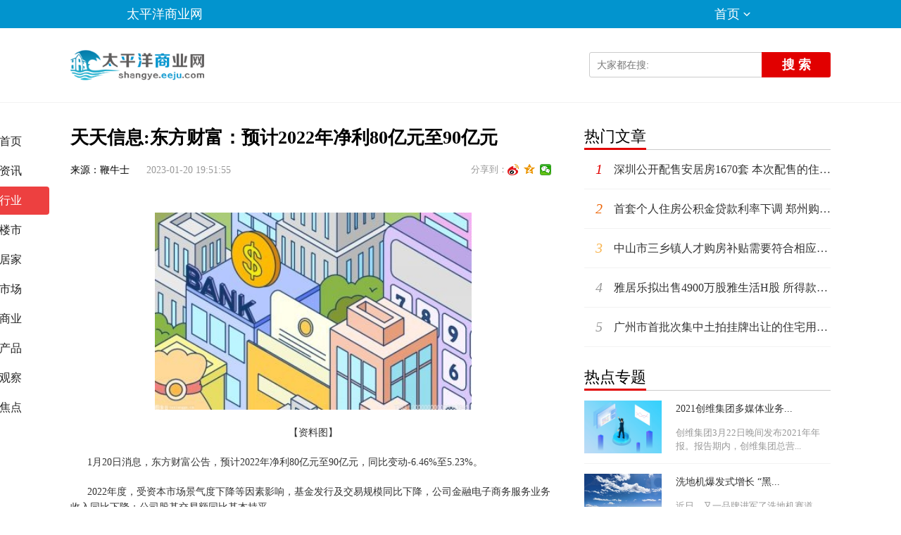

--- FILE ---
content_type: text/html
request_url: http://shangye.eeju.com/xingye/2023/0120/22446.html
body_size: 9466
content:
<!doctype html>
<html lang="en">
<head>
<meta charset="UTF-8">
<meta http-equiv="Cache-Control" content="no-transform " />
<meta http-equiv="Cache-Control" content="no-siteapp" />
<meta http-equiv="Content-Type" content="text/html; charset=utf-8" />
<title>天天信息:东方财富：预计2022年净利80亿元至90亿元_太平洋商业网</title>
<meta name="keywords" content="东方财富">
<meta name="description" content="鞭牛士1月20日消息，东方财富公告，预计2022年净利80亿元至90亿元，同比变动-6.46%至5.23%。2022年度，受资本市场景气度下降等因素影响，基金">
<link href="http://www.eeju.com/static/css/style.css" rel="stylesheet">
<script type="text/javascript" src="http://www.eeju.com/static/js/jquery-1.8.3.min.js"></script>
<script type="text/javascript" src="http://www.eeju.com/static/js/swiper-3.3.1.min.js"></script>
<link rel="shortcut icon" href="http://www.eeju.com/static/logo/23.ico" type="image/x-icon">
<script src="http://www.eeju.com/static/js/uaredirect.js" type="text/javascript"></script>
<SCRIPT type=text/javascript>uaredirect("http://msy.eeju.com/xingye/2023/0120/22446.html");</SCRIPT>
</head>
<style>
  .error-head {
    overflow: hidden;
  }
  .index-channel {
    position: absolute !important;
  }
  .right_fu {
    position: relative !important;
    top: 0px !important;
    left: 0px !important;
    margin-left: 0px !important;
    height: auto !important;
  }
  .adsbygoogle {
    display: none !important;
  }
  .about_foot a {
    display: initial;
  }
</style>
<body>	
<style>
.article-head, .channel-head, .error-head, .tag-head {
    background-color: #0294ce;
    height: 40px;
    position: relative;
    z-index: 2;
}	
</style>
<link href="http://www.eeju.com/static/css/header.css" rel="stylesheet">
<div class="mask"></div>
<div class="header">
<!--添加导航str-->
<header id="main-header" class="error-head">
  <div class="area">
    <div class="head-nav">
      <ul>
        <li class="left"><a href="http://shangye.eeju.com/">太平洋商业网</a></li>
        <li class="more-nav" id="right"><a href="javascript:void(0)">首页<em class="cor"></em></a>
          <div class="more-nav-box"> 
			                            <a href="http://www.eeju.com/" target="_blank">太平洋装修网</a>
                                                        <a href="http://cq.eeju.com/" target="_blank">太平洋热线网</a>
                                                        <a href="http://hf.eeju.com/" target="_blank">太平洋生活网</a>
                                                        <a href="http://home.eeju.com/" target="_blank">太平洋房产网</a>
                                                        <a href="http://km.eeju.com/" target="_blank">太平洋科技网</a>
                                                        <a href="http://suzhou.eeju.com/" target="_blank">太平洋消费网</a>
                                                        <a href="http://xm.eeju.com/" target="_blank">太平洋经营网</a>
                                                        <a href="http://www.jyzb.eeju.com/" target="_blank">太平洋教育装备网</a>
                                                        <a href="http://news.eeju.com/" target="_blank">太平洋财经网</a>
                                                        <a href="http://jingji.eeju.com/" target="_blank">太平洋经济网</a>
                                                        <a href="http://zhengquan.eeju.com/" target="_blank">太平洋证券网</a>
                                                        <a href="http://shoucang.eeju.com/" target="_blank">太平洋收藏网</a>
                                                        <a href="http://gongyi.eeju.com/" target="_blank">太平洋公益网</a>
                                                        <a href="http://lvyou.eeju.com/" target="_blank">太平洋旅游网</a>
                                                        <a href="http://qingnian.eeju.com/" target="_blank">太平洋青年网</a>
                                                        <a href="http://zaixian.eeju.com/" target="_blank">太平洋在线网</a>
                                                        <a href="http://jiaodian.eeju.com/" target="_blank">太平洋焦点网</a>
                                                        <a href="http://shipin.eeju.com/" target="_blank">太平洋食品网</a>
                                                        <a href="http://fuwu.eeju.com/" target="_blank">太平洋服务网</a>
                                                        <a href="http://yule.eeju.com/" target="_blank">太平洋娱乐网</a>
                                                        <a href="http://touzi.eeju.com/" target="_blank">太平洋投资网</a>
                                                        <a href="http://wenhua.eeju.com/" target="_blank">太平洋文化网</a>
                                                        <a href="http://www.dianzi.eeju.com/" target="_blank">太平洋电子网</a>
                                                        <a href="http://jinrong.eeju.com/" target="_blank">太平洋金融网</a>
                                                                                    <a href="http://chuangtou.eeju.com/" target="_blank">太平洋创投网</a>
                                                        <a href="http://qiye.eeju.com/" target="_blank">太平洋企业网</a>
                                                        <a href="http://pinpai.eeju.com/" target="_blank">太平洋品牌网</a>
                                                                                    <a href="http://city.eeju.com/" target="_blank">太平洋城市网</a>
                                                        <a href="http://www.qipei.eeju.com/" target="_blank">太平洋汽配网</a>
                                                        <a href="http://www.tongxin.eeju.com/" target="_blank">太平洋通信网</a>
                                                        <a href="http://www.jiguang.eeju.com/" target="_blank">太平洋激光网</a>
                                                        <a href="http://www.it.eeju.com/" target="_blank">太平洋IT网</a>
                                                        <a href="http://www.dengguang.eeju.com/" target="_blank">太平洋灯光网</a>
                                                        <a href="http://www.yingyin.eeju.com/" target="_blank">太平洋影音网</a>
                                                        <a href="http://www.jieju.eeju.com/" target="_blank">太平洋洁具网</a>
                                                        <a href="http://www.taoci.eeju.com/" target="_blank">太平洋陶瓷网</a>
                                                        <a href="http://www.jiudian.eeju.com/" target="_blank">太平洋酒店网</a>
                                                        <a href="http://www.jiancai.eeju.com/" target="_blank">太平洋建材网</a>
                                                        <a href="http://www.dengshi.eeju.com/" target="_blank">太平洋灯饰网</a>
                                                        <a href="http://www.fangzhi.eeju.com/" target="_blank">太平洋纺织网</a>
                                                        <a href="http://www.fuzhuang.eeju.com/" target="_blank">太平洋服装网</a>
                                                        <a href="http://www.pige.eeju.com/" target="_blank">太平洋皮革网</a>
                                                        <a href="http://www.zhixie.eeju.com/" target="_blank">太平洋制鞋网</a>
                                                        <a href="http://www.lipin.eeju.com/" target="_blank">太平洋礼品网</a>
                                                        <a href="http://www.bangong.eeju.com/" target="_blank">太平洋办公网</a>
                                                        <a href="http://www.wanju.eeju.com/" target="_blank">太平洋玩具网</a>
                                                        <a href="http://www.piju.eeju.com/" target="_blank">太平洋皮具网</a>
                                                        <a href="http://www.zhubao.eeju.com/" target="_blank">太平洋珠宝网</a>
                                                        <a href="http://www.xiuxian.eeju.com/" target="_blank">太平洋休闲网</a>
                                                        <a href="http://www.yundong.eeju.com/" target="_blank">太平洋运动网</a>
                                                        <a href="http://www.meirong.eeju.com/" target="_blank">太平洋美容网</a>
                                                        <a href="http://www.meifa.eeju.com/" target="_blank">太平洋美发网</a>
                                                        <a href="http://www.yiyao.eeju.com/" target="_blank">太平洋医药网</a>
                                                        <a href="http://www.yiliao.eeju.com/" target="_blank">太平洋医疗网</a>
                                                        <a href="http://www.gongye.eeju.com/" target="_blank">太平洋工业网</a>
                                                        <a href="http://www.ylqx.eeju.com/" target="_blank">太平洋医疗器械网</a>
                                                        <a href="http://www.zhiyao.eeju.com/" target="_blank">太平洋制药网</a>
                                                        <a href="http://www.jixie.eeju.com/" target="_blank">太平洋机械网</a>
                                                        <a href="http://www.zhizao.eeju.com/" target="_blank">太平洋制造网</a>
                                                        <a href="http://www.gongcheng.eeju.com/" target="_blank">太平洋工程网</a>
                                                        <a href="http://www.wujin.eeju.com/" target="_blank">太平洋五金网</a>
                                                        <a href="http://www.bengfa.eeju.com/" target="_blank">太平洋泵阀网</a>
                                                        <a href="http://www.jichuang.eeju.com/" target="_blank">太平洋机床网</a>
                                                        <a href="http://www.cyyq.eeju.com/" target="_blank">太平洋产业园区网</a>
                                                        <a href="http://www.anfang.eeju.com/" target="_blank">太平洋安防网</a>
                                                        <a href="http://www.xiaofang.eeju.com/" target="_blank">太平洋消防网</a>
                                                        <a href="http://www.jianzhu.eeju.com/" target="_blank">太平洋建筑网</a>
                                                        <a href="http://www.jzgc.eeju.com/" target="_blank">太平洋建筑工程网</a>
                                                        <a href="http://www.zhileng.eeju.com/" target="_blank">太平洋制冷网</a>
                                                        <a href="http://www.bianpin.eeju.com/" target="_blank">太平洋变频网</a>
                                                        <a href="http://www.huanbao.eeju.com/" target="_blank">太平洋环保网</a>
                                                        <a href="http://www.dianqi.eeju.com/" target="_blank">太平洋电气网</a>
                                                        <a href="http://www.yinshua.eeju.com/" target="_blank">太平洋印刷网</a>
                                                        <a href="http://www.zhiye.eeju.com/" target="_blank">太平洋纸业网</a>
                                                        <a href="http://www.huagong.eeju.com/" target="_blank">太平洋化工网</a>
                                                        <a href="http://www.xiangsu.eeju.com/" target="_blank">太平洋橡塑网</a>
                                                        <a href="http://www.tuliao.eeju.com/" target="_blank">太平洋涂料网</a>
                                                        <a href="http://www.suliao.eeju.com/" target="_blank">太平洋塑料网</a>
                                                        <a href="http://www.nengyuan.eeju.com/" target="_blank">太平洋能源网</a>
                                                        <a href="http://www.yejin.eeju.com/" target="_blank">太平洋冶金网</a>
                                                        <a href="http://www.gangtie.eeju.com/" target="_blank">太平洋钢铁网</a>
                                                        <a href="http://www.shangwu.eeju.com/" target="_blank">太平洋商务网</a>
                                                        <a href="http://www.jiaotong.eeju.com/" target="_blank">太平洋交通网</a>
                                                        <a href="http://www.yunshu.eeju.com/" target="_blank">太平洋运输网</a>
                                                        <a href="http://www.baoxian.eeju.com/" target="_blank">太平洋保险网</a>
                                                        <a href="http://www.caikuang.eeju.com/" target="_blank">太平洋采矿网</a>
                                                        <a href="http://www.canyin.eeju.com/" target="_blank">太平洋餐饮网</a>
                                                        <a href="http://www.binguan.eeju.com/" target="_blank">太平洋宾馆网</a>
                                                        <a href="http://www.hangkong.eeju.com/" target="_blank">太平洋航空网</a>
                                                        <a href="http://www.peixun.eeju.com/" target="_blank">太平洋培训网</a>
                                                        <a href="http://www.jsj.eeju.com/" target="_blank">太平洋计算机网</a>
                                                        <a href="http://www.jinshu.eeju.com/" target="_blank">太平洋金属网</a>
                                                        <a href="http://www.kuaiji.eeju.com/" target="_blank">太平洋会计网</a>
                                                        <a href="http://www.zaozhi.eeju.com/" target="_blank">太平洋造纸网</a>
                                                        <a href="http://www.lingshou.eeju.com/" target="_blank">太平洋零售网</a>
                                                        <a href="http://www.pifa.eeju.com/" target="_blank">太平洋批发网</a>
                                                        <a href="http://www.nongye.eeju.com/" target="_blank">太平洋农业网</a>
                                                        <a href="http://www.lvshi.eeju.com/" target="_blank">太平洋律师网</a>
                                                        <a href="http://www.xueshu.eeju.com/" target="_blank">太平洋学术网</a>
                                                        <a href="http://www.yanjiu.eeju.com/" target="_blank">太平洋研究网</a>
                                                        <a href="http://www.yanyi.eeju.com/" target="_blank">太平洋演艺网</a>
                                                        <a href="http://www.yinhang.eeju.com/" target="_blank">太平洋银行网</a>
                                                        <a href="http://www.tiyu.eeju.com/" target="_blank">太平洋体育网</a>
                                                        <a href="http://www.yinyue.eeju.com/" target="_blank">太平洋音乐网</a>
                                                        <a href="http://www.wudao.eeju.com/" target="_blank">太平洋舞蹈网</a>
                                                        <a href="http://www.kuaidi.eeju.com/" target="_blank">太平洋快递网</a>
                                                        <a href="http://www.zixun.eeju.com/" target="_blank">太平洋资讯网</a>
                                                        <a href="http://www.linye.eeju.com/" target="_blank">太平洋林业网</a>
                                                        <a href="http://www.yuye.eeju.com/" target="_blank">太平洋渔业网</a>
                                                        <a href="http://www.xumu.eeju.com/" target="_blank">太平洋畜牧网</a>
                                                        <a href="http://www.wenjiao.eeju.com/" target="_blank">太平洋文教网</a>
                                                        <a href="http://www.kuangcai.eeju.com/" target="_blank">太平洋矿采网</a>
                                                        <a href="http://www.youse.eeju.com/" target="_blank">太平洋有色网</a>
                                                        <a href="http://www.xianwei.eeju.com/" target="_blank">太平洋纤维网</a>
                                                        <a href="http://www.cangchu.eeju.com/" target="_blank">太平洋仓储网</a>
                                                        <a href="http://www.huaxue.eeju.com/" target="_blank">太平洋化学网</a>
                                                        <a href="http://www.xinxi.eeju.com/" target="_blank">太平洋信息网</a>
                                                        <a href="http://www.chuanshu.eeju.com/" target="_blank">太平洋传输网</a>
                                                        <a href="http://www.shigao.eeju.com/" target="_blank">太平洋石膏网</a>
                                                        <a href="http://www.zhiwu.eeju.com/" target="_blank">太平洋植物网</a>
                                                        <a href="http://www.shuichan.eeju.com/" target="_blank">太平洋水产网</a>
                                                        <a href="http://www.shucai.eeju.com/" target="_blank">太平洋蔬菜网</a>
                                                        <a href="http://www.shebei.eeju.com/" target="_blank">太平洋设备网</a>
                                                        <a href="http://www.yinliao.eeju.com/" target="_blank">太平洋饮料网</a>
                                                        <a href="http://www.jiaju.eeju.com/" target="_blank">太平洋家具网</a>
                                                        <a href="http://www.guanli.eeju.com/" target="_blank">太平洋管理网</a>
                                                        <a href="http://www.zhishi.eeju.com/" target="_blank">太平洋知识网</a>
                                                        <a href="http://www.zhongjie.eeju.com/" target="_blank">太平洋中介网</a>
                                                        <a href="http://www.zhiy.eeju.com/" target="_blank">太平洋职业网</a>
                                                        <a href="http://www.lvxing.eeju.com/" target="_blank">太平洋旅行网</a>
                                                        <a href="http://www.zhusu.eeju.com/" target="_blank">太平洋住宿网</a>
                                                        <a href="http://www.yishu.eeju.com/" target="_blank">太平洋艺术网</a>
                                                        <a href="http://www.biaoyan.eeju.com/" target="_blank">太平洋表演网</a>
                                                        <a href="http://www.jishu.eeju.com/" target="_blank">太平洋技术网</a>
                                                        <a href="http://www.tushu.eeju.com/" target="_blank">太平洋图书网</a>
                                                        <a href="http://www.xuexi.eeju.com/" target="_blank">太平洋学习网</a>
                                                        <a href="http://www.haiyang.eeju.com/" target="_blank">太平洋海洋网</a>
                                                        <a href="http://www.cehui.eeju.com/" target="_blank">太平洋测绘网</a>
                                                        <a href="http://www.zulin.eeju.com/" target="_blank">太平洋租赁网</a>
                                                        <a href="http://www.jiance.eeju.com/" target="_blank">太平洋检测网</a>
                                                        <a href="http://www.kancha.eeju.com/" target="_blank">太平洋勘查网</a>
                                                        <a href="http://www.shuili.eeju.com/" target="_blank">太平洋水利网</a>
                                                        <a href="http://www.ziran.eeju.com/" target="_blank">太平洋自然网</a>
                                                        <a href="http://www.huanjing.eeju.com/" target="_blank">太平洋环境网</a>
                                                        <a href="http://www.gonghui.eeju.com/" target="_blank">太平洋工会网</a>
                                                        <a href="http://www.shanghui.eeju.com/" target="_blank">太平洋商会网</a>
                                                        <a href="http://www.shetuan.eeju.com/" target="_blank">太平洋社团网</a>
                                                        <a href="http://www.wuye.eeju.com/" target="_blank">太平洋物业网</a>
                                                        <a href="http://www.zixingche.eeju.com/" target="_blank">太平洋自行车网</a>
                                                        <a href="http://www.fengrenji.eeju.com/" target="_blank">太平洋缝纫机网</a>
                                                        <a href="http://www.baijiu.eeju.com/" target="_blank">太平洋白酒网</a>
                                                        <a href="http://www.liangyou.eeju.com/" target="_blank">太平洋粮油网</a>
                                                        <a href="http://www.chaoshi.eeju.com/" target="_blank">太平洋超市网</a>
                                                        <a href="http://www.shangchang.eeju.com/" target="_blank">太平洋商场网</a>
                                                        <a href="http://www.baojian.eeju.com/" target="_blank">太平洋保健网</a>
                                                        <a href="http://www.yibiao.eeju.com/" target="_blank">太平洋仪表网</a>
                                                        <a href="http://www.yingshi.eeju.com/" target="_blank">太平洋影视网</a>
                                                        <a href="http://www.qicai.eeju.com/" target="_blank">太平洋器材网</a>
                                                        <a href="http://www.laowu.eeju.com/" target="_blank">太平洋劳务网</a>
                                                        <a href="http://www.wuliu.eeju.com/" target="_blank">太平洋物流网</a>
                                                        <a href="http://www.mucai.eeju.com/" target="_blank">太平洋木材网</a>
                                                        <a href="http://www.chengjian.eeju.com/" target="_blank">太平洋城建网</a>
                                                        <a href="http://www.zhuanghuang.eeju.com/" target="_blank">太平洋装潢网</a>
                                                        <a href="http://www.dianshang.eeju.com/" target="_blank">太平洋电商网</a>
                                                        <a href="http://www.zhibo.eeju.com/" target="_blank">太平洋直播网</a>
                                                        <a href="http://www.jewelry.eeju.com/" target="_blank">太平洋饰品网</a>
                                                        <a href="http://www.baozhuang.eeju.com/" target="_blank">太平洋包装网</a>
                                                        <a href="http://www.keyan.eeju.com/" target="_blank">太平洋科研网</a>
                                                        <a href="http://www.yinxiang.eeju.com/" target="_blank">太平洋音箱网</a>
                                                        <a href="http://www.siliao.eeju.com/" target="_blank">太平洋饲料网</a>
                                                        <a href="http://www.shouyi.eeju.com/" target="_blank">太平洋兽医网</a>
                                                        <a href="http://www.dizhi.eeju.com/" target="_blank">太平洋地质网</a>
                                                        <a href="http://www.shouyao.eeju.com/" target="_blank">太平洋兽药网</a>
                                                        <a href="http://www.huizhan.eeju.com/" target="_blank">太平洋会展网</a>
                                                        <a href="http://www.liyi.eeju.com/" target="_blank">太平洋礼仪网</a>
                                                        <a href="http://www.sheji.eeju.com/" target="_blank">太平洋设计网</a>
                                                        <a href="http://www.maoyi.eeju.com/" target="_blank">太平洋贸易网</a>
                                                        <a href="http://www.shichang.eeju.com/" target="_blank">太平洋市场网</a>
                                                        <a href="http://www.gongxiao.eeju.com/" target="_blank">太平洋供销网</a>
                                                        <a href="http://www.wuzi.eeju.com/" target="_blank">太平洋物资网</a>
                                                        <a href="http://www.nuanqi.eeju.com/" target="_blank">太平洋暖气网</a>
                                                        <a href="http://www.dianli.eeju.com/" target="_blank">太平洋电力网</a>
                                                        <a href="http://www.fadian.eeju.com/" target="_blank">太平洋发电网</a>
                                                        <a href="http://www.menchuang.eeju.com/" target="_blank">太平洋门窗网</a>
                                                        <a href="http://www.lhj.eeju.com/" target="_blank">太平洋铝合金网</a>
                                                        <a href="http://www.dichan.eeju.com/" target="_blank">太平洋地产网</a>
                                                        <a href="http://www.shuma.eeju.com/" target="_blank">太平洋数码网</a>
                                                        <a href="http://www.kongtiao.eeju.com/" target="_blank">太平洋空调网</a>
                                                        <a href="http://www.shuhua.eeju.com/" target="_blank">太平洋书画网</a>
                                                        <a href="http://www.wenlv.eeju.com/" target="_blank">太平洋文旅网</a>
                                                        <a href="http://www.kepu.eeju.com/" target="_blank">太平洋科普网</a>
                                                        <a href="http://www.zscq.eeju.com/" target="_blank">太平洋知识产权网</a>
                                                        <a href="http://www.diandongche.eeju.com/" target="_blank">太平洋电动车网</a>
                                                        <a href="http://www.xinnengyuan.eeju.com/" target="_blank">太平洋新能源网</a>
                                                        <a href="http://www.gongsi.eeju.com/" target="_blank">太平洋公司网</a>
                                                        <a href="http://www.zihua.eeju.com/" target="_blank">太平洋字画网</a>
                                                        <a href="http://www.jiuye.eeju.com/" target="_blank">太平洋酒业网</a>
                                                        <a href="http://www.yiyuan.eeju.com/" target="_blank">太平洋医院网</a>
                                                        <a href="http://www.yangsheng.eeju.com/" target="_blank">太平洋养生网</a>
                                                        <a href="http://www.wenyu.eeju.com/" target="_blank">太平洋文娱网</a>
                                                        <a href="http://www.feiyi.eeju.com/" target="_blank">太平洋非遗网</a>
                                                        <a href="http://www.wulian.eeju.com/" target="_blank">太平洋物联网</a>
                                                        <a href="http://www.dianying.eeju.com/" target="_blank">太平洋电影网</a>
                                                        <a href="http://www.chanye.eeju.com/" target="_blank">太平洋产业网</a>
                                                        <a href="http://www.bolan.eeju.com/" target="_blank">太平洋博览网</a>
                                                        <a href="http://www.chuangxin.eeju.com/" target="_blank">太平洋创新网</a>
                                                        <a href="http://www.kexue.eeju.com/" target="_blank">太平洋科学网</a>
                                                        <a href="http://www.shuangchuang.eeju.com/" target="_blank">太平洋双创网</a>
                                                        <a href="http://www.zhiliang.eeju.com/" target="_blank">太平洋质量网</a>
                                                        <a href="http://www.jinyinzb.eeju.com/" target="_blank">太平洋金银珠宝网</a>
                                                        <a href="http://www.bobao.eeju.com/" target="_blank">太平洋播报网</a>
                                                        <a href="http://www.pindao.eeju.com/" target="_blank">太平洋频道网</a>
                                                        <a href="http://www.anquan.eeju.com/" target="_blank">太平洋安全网</a>
                                                        <a href="http://www.yuebao.eeju.com/" target="_blank">太平洋月报网</a>
                                                        <a href="http://www.yuekan.eeju.com/" target="_blank">太平洋月刊网</a>
                                                        <a href="http://www.toutiao.eeju.com/" target="_blank">太平洋头条网</a>
                                                        <a href="http://www.ribao.eeju.com/" target="_blank">太平洋日报网</a>
                                                        <a href="http://www.shibao.eeju.com/" target="_blank">太平洋时报网</a>
                                                        <a href="http://www.shangbao.eeju.com/" target="_blank">太平洋商报网</a>
                                                        <a href="http://www.daobao.eeju.com/" target="_blank">太平洋导报网</a>
                                                        <a href="http://www.zhoubao.eeju.com/" target="_blank">太平洋周报网</a>
                                                        <a href="http://www.chenbao.eeju.com/" target="_blank">太平洋晨报网</a>
                                                        <a href="http://www.wanbao.eeju.com/" target="_blank">太平洋晚报网</a>
                                                        <a href="http://www.zaobao.eeju.com/" target="_blank">太平洋早报网</a>
                                                        <a href="http://www.jiadian.eeju.com/" target="_blank">太平洋家电网</a>
                                                        <a href="http://www.weiyu.eeju.com/" target="_blank">太平洋卫浴网</a>
                                                        <a href="http://www.muying.eeju.com/" target="_blank">太平洋母婴网</a>
                                                        <a href="http://www.meishi.eeju.com/" target="_blank">太平洋美食网</a>
                                                        <a href="http://www.xingzuo.eeju.com/" target="_blank">太平洋星座网</a>
                                                        <a href="http://www.dongman.eeju.com/" target="_blank">太平洋动漫网</a>
                                                        <a href="http://www.youxi.eeju.com/" target="_blank">太平洋游戏网</a>
                                                        <a href="http://www.shuju.eeju.com/" target="_blank">太平洋数据网</a>
                                                        <a href="http://www.pingce.eeju.com/" target="_blank">太平洋评测网</a>
                                                        <a href="http://www.dianping.eeju.com/" target="_blank">太平洋点评网</a>
                                                        <a href="http://www.daogou.eeju.com/" target="_blank">太平洋导购网</a>
                                                        <a href="http://www.jingshui.eeju.com/" target="_blank">太平洋净水网</a>
                                                        <a href="http://www.kongjing.eeju.com/" target="_blank">太平洋空净网</a>
                                                        <a href="http://www.shouji.eeju.com/" target="_blank">太平洋手机网</a>
                                                        <a href="http://www.taiyangneng.eeju.com/" target="_blank">太平洋太阳能网</a>
                                                        <a href="http://www.jiankang.eeju.com/" target="_blank">太平洋健康网</a>
                                                        <a href="http://www.dianshi.eeju.com/" target="_blank">太平洋电视网</a>
                                                        <a href="http://www.jingmao.eeju.com/" target="_blank">太平洋经贸网</a>
                                                        <a href="http://www.zhoukan.eeju.com/" target="_blank">太平洋周刊网</a>
                                                        <a href="http://www.kuaibao.eeju.com/" target="_blank">太平洋快报网</a>
                            
			</div>
        </li>
      </ul>
    </div>
  </div>
</header>
<!--添加导航end-->
<div class="header-top">
  <div class="content">
    <div class="caicn_logo"> <a href="http://shangye.eeju.com/" target="_blank"><img src="http://www.eeju.com/static/logo/23.png" alt="欢迎来到太平洋商业网！"></a> </div>
    <div class="header_search">
      <form class="serachform" action="http://www.duosou.net/" method="get" target="_blank">
        <div class="suggestion-search-box">
          <input type="hidden" name="m" value="search" />
          <input type="hidden" name="c" value="index" />
          <input type="hidden" name="a" value="search" />
          <input placeholder="大家都在搜:" value="" name="keyword" class="input-search" data-placeholder="大家都在搜:">
          
        </div>
        <button class="btn-search">搜 索</button>
      </form>
    </div>
  </div>
</div>
<!--<div class="other_pos">
  <ul>
        <li ><a href="http://shangye.eeju.com/zixun/">资讯</a></li>
        <li class='active'><a href="http://shangye.eeju.com/xingye/">行业</a></li>
        <li ><a href="http://shangye.eeju.com/loushi/">楼市</a></li>
        <li ><a href="http://shangye.eeju.com/jujia/">居家</a></li>
        <li ><a href="http://shangye.eeju.com/shichang/">市场</a></li>
        <li ><a href="http://shangye.eeju.com/shangye/">商业</a></li>
        <li ><a href="http://shangye.eeju.com/chanpin/">产品</a></li>
        <li ><a href="http://shangye.eeju.com/guancha/">观察</a></li>
        <li ><a href="http://shangye.eeju.com/jiaodian/">焦点</a></li>
      </ul>
  <div class="cj-up"></div>
</div>-->
<div class="header-channel-nav"></div>
</div>
<div class="mad_top"></div>
<div calss="cler" style="overflow: hidden;">
<div class="all_main">
  <div class="bui-left index-channel">
    <div>
      <div class="channel"><a href="http://shangye.eeju.com/" class="logo"> <img src="http://www.eeju.com/static/logo/23.png" alt="太平洋商业网" style="width: 108px; height: 27px;"> </a>
        <ul>
          <li> <a href="http://shangye.eeju.com/" target="_blank" class="channel-item"> <span>首页</span> </a> </li>
                    <li> <a href="http://shangye.eeju.com/zixun/" target="_blank" class="channel-item"> <span>资讯</span> </a> </li>
                    <li> <a href="http://shangye.eeju.com/xingye/" target="_blank" class="channel-item active"> <span>行业</span> </a> </li>
                    <li> <a href="http://shangye.eeju.com/loushi/" target="_blank" class="channel-item"> <span>楼市</span> </a> </li>
                    <li> <a href="http://shangye.eeju.com/jujia/" target="_blank" class="channel-item"> <span>居家</span> </a> </li>
                    <li> <a href="http://shangye.eeju.com/shichang/" target="_blank" class="channel-item"> <span>市场</span> </a> </li>
                    <li> <a href="http://shangye.eeju.com/shangye/" target="_blank" class="channel-item"> <span>商业</span> </a> </li>
                    <li> <a href="http://shangye.eeju.com/chanpin/" target="_blank" class="channel-item"> <span>产品</span> </a> </li>
                    <li> <a href="http://shangye.eeju.com/guancha/" target="_blank" class="channel-item"> <span>观察</span> </a> </li>
                    <li> <a href="http://shangye.eeju.com/jiaodian/" target="_blank" class="channel-item"> <span>焦点</span> </a> </li>
                  </ul>
      </div>
    </div>
  </div>
  <div class="main_left">
    <div class="ship_wrap">
      <h2>天天信息:东方财富：预计2022年净利80亿元至90亿元</h2>
      <div class="meta">来源：鞭牛士 <span>2023-01-20 19:51:55</span>
        <div class="bdsharebuttonbox">
          <label>分享到：</label>
          <a href="#" class="bds_tsina" data-cmd="tsina" title="分享到新浪微博"></a><a href="#" class="bds_qzone" data-cmd="qzone" title="分享到QQ空间"></a><a href="#" class="bds_weixin" data-cmd="weixin" title="分享到微信"></a> </div>
        <script>window._bd_share_config={"common":{"bdSnsKey":{},"bdText":"","bdMini":"1","bdMiniList":["qzone","tsina","weixin","iguba"],"bdPic":"","bdStyle":"1","bdSize":"16"},"share":{}};with(document)0[(getElementsByTagName('head')[0]||body).appendChild(createElement('script')).src='http://bdimg.share.baidu.com/static/api/js/share.js?v=89860593.js?cdnversion='+~(-new Date()/36e5)];
</script> 
      </div>
      <div class="sf_1"></div>
      <div class="wen_article"> <p style="text-align: center"><img style="display:block;margin:auto;" width="450" src="http://img.haixiafeng.com.cn/2022/0610/20220610014928709.jpg" /></br>【资料图】</p><p>1月20日消息，东方财富公告，预计2022年净利80亿元至90亿元，同比变动-6.46%至5.23%。</p><p>2022年度，受资本市场景气度下降等因素影响，基金发行及交易规模同比下降，公司金融电子商务服务业务收入同比下降；公司股基交易额同比基本持平。</p>
         <p style="color: #fff;">
关键词：         
       <a href="http://shangye.eeju.com/tagdongfangcaifu/" title="东方财富" target="_blank" style="color: #fff;">东方财富</a> 
      
</p>
        <div class="sf_1"></div>
      </div>
 
    </div>
    <div class="mad_mt"></div>
    <div class="mod-comment mt10" id="comment_box" data="content_96-298344-1">
      <h3><em class="mod_em">相关新闻</em></h3>
    </div>
    <div class="main_news content_btm_news">
      <div class="zhicheng_news_list" data="show">  <a href="http://shangye.eeju.com/xingye/2023/0120/22446.html" target="_blank" class="item">         <div class="doc_img"> <img src="http://img.haixiafeng.com.cn/2022/0610/20220610014928709.jpg" alt="天天信息:东方财富：预计2022年净利80亿元至90亿元"> </div>
                <div class="doc_content">
          <div class="doc-content-inline">
            <div class="doc_title">天天信息:东方财富：预计2022年净利80亿元至90亿元</div>
            <div class="doc_info"> <img src="http://img.haixiafeng.com.cn/2022/0610/20220610014928709.jpg" class="company-small-logo"> <span>行业</span> <span>2023-01-20 19:51:55</span> </div>
          </div>
        </div>
        </a>  <a href="http://shangye.eeju.com/xingye/2023/0120/22444.html" target="_blank" class="item">         <div class="doc_img"> <img src="http://imgnews.ruanwen.com.cn/2022/0610/20220610110728100.jpg" alt="每日互动：2022年净利同比预降74%-78%"> </div>
                <div class="doc_content">
          <div class="doc-content-inline">
            <div class="doc_title">每日互动：2022年净利同比预降74%-78%</div>
            <div class="doc_info"> <img src="http://imgnews.ruanwen.com.cn/2022/0610/20220610110728100.jpg" class="company-small-logo"> <span>行业</span> <span>2023-01-20 18:49:06</span> </div>
          </div>
        </div>
        </a>  <a href="http://shangye.eeju.com/xingye/2023/0120/22443.html" target="_blank" class="item">         <div class="doc_img"> <img src="http://img.9774.com.cn/2022/0923/20220923111812345.jpg" alt="【时快讯】KK集团在港交所提交上市申请"> </div>
                <div class="doc_content">
          <div class="doc-content-inline">
            <div class="doc_title">【时快讯】KK集团在港交所提交上市申请</div>
            <div class="doc_info"> <img src="http://img.9774.com.cn/2022/0923/20220923111812345.jpg" class="company-small-logo"> <span>行业</span> <span>2023-01-20 18:49:01</span> </div>
          </div>
        </div>
        </a>  <a href="http://shangye.eeju.com/xingye/2023/0120/22442.html" target="_blank" class="item">         <div class="doc_img"> <img src="http://img.kjw.cc/2022/0923/20220923103230205.jpg" alt="【报资讯】吉利：收购宝腾及DHG之49.9%股本"> </div>
                <div class="doc_content">
          <div class="doc-content-inline">
            <div class="doc_title">【报资讯】吉利：收购宝腾及DHG之49.9%股本</div>
            <div class="doc_info"> <img src="http://img.kjw.cc/2022/0923/20220923103230205.jpg" class="company-small-logo"> <span>行业</span> <span>2023-01-20 17:48:48</span> </div>
          </div>
        </div>
        </a>  <a href="http://shangye.eeju.com/xingye/2023/0120/22441.html" target="_blank" class="item">         <div class="doc_img"> <img src="http://img.tiantaivideo.com/2022/0610/20220610111552670.jpg" alt="全球观焦点：贾跃亭：全力以赴推动FF 91 Futurist按时高质量高产品力交付"> </div>
                <div class="doc_content">
          <div class="doc-content-inline">
            <div class="doc_title">全球观焦点：贾跃亭：全力以赴推动FF 91 Futurist按时高质量高产品力交付</div>
            <div class="doc_info"> <img src="http://img.tiantaivideo.com/2022/0610/20220610111552670.jpg" class="company-small-logo"> <span>行业</span> <span>2023-01-20 16:56:17</span> </div>
          </div>
        </div>
        </a>  <a href="http://shangye.eeju.com/xingye/2023/0120/22439.html" target="_blank" class="item">         <div class="doc_img"> <img src="http://img.kjw.cc/2022/0923/20220923103215253.jpg" alt="三亚机场春节黄金周预计运送旅客51.3万人次"> </div>
                <div class="doc_content">
          <div class="doc-content-inline">
            <div class="doc_title">三亚机场春节黄金周预计运送旅客51.3万人次</div>
            <div class="doc_info"> <img src="http://img.kjw.cc/2022/0923/20220923103215253.jpg" class="company-small-logo"> <span>行业</span> <span>2023-01-20 15:42:42</span> </div>
          </div>
        </div>
        </a>  </div>
    </div>
    <div class="mad_mt"></div>
  </div>
  <div class="main_right"> <div class="c_c2 mt10">          
   
<script async src="//pagead2.googlesyndication.com/pagead/js/adsbygoogle.js"></script>
<!-- 300*250 -->
<ins class="adsbygoogle"
     style="display:inline-block;width:300px;height:250px"
     data-ad-client="ca-pub-2539936277555907"
     data-ad-slot="8688519473"></ins>
<script>
(adsbygoogle = window.adsbygoogle || []).push({});
</script></div>
<div class="right_fu"> 
  <!--/5热门文章-->
  <div class="hot-article-box mb25">
    <h4 class="hot-lines">热门文章</h4>
    <ul>
            <li> <a href="http://shangye.eeju.com/loushi/2022/1014/16458.html" target="_blank" title="深圳公开配售安居房1670套 本次配售的住宅塔楼均为装配式建筑室内精装修" class="seahotid" data="291"> <em class="ic01">1</em>深圳公开配售安居房1670套 本次配售的住宅塔楼均为装配式建筑室内精装修</a> </li>
            <li> <a href="http://shangye.eeju.com/loushi/2022/1009/16056.html" target="_blank" title="首套个人住房公积金贷款利率下调 郑州购房者月供能省多少钱呢？" class="seahotid" data="292"> <em class="ic02">2</em>首套个人住房公积金贷款利率下调 郑州购房者月供能省多少钱呢？</a> </li>
            <li> <a href="http://shangye.eeju.com/loushi/2022/0826/13442.html" target="_blank" title="中山市三乡镇人才购房补贴需要符合相应条件 购房活动补贴标准发布" class="seahotid" data="293"> <em class="ic03">3</em>中山市三乡镇人才购房补贴需要符合相应条件 购房活动补贴标准发布</a> </li>
            <li> <a href="http://shangye.eeju.com/loushi/2022/0819/13008.html" target="_blank" title="雅居乐拟出售4900万股雅生活H股 所得款项总额估计为约3.43亿港元" class="seahotid" data="294"> <em class="ic04">4</em>雅居乐拟出售4900万股雅生活H股 所得款项总额估计为约3.43亿港元</a> </li>
            <li> <a href="http://shangye.eeju.com/loushi/2022/0506/9185.html" target="_blank" title="广州市首批次集中土拍挂牌出让的住宅用地共计成交17宗" class="seahotid" data="295"> <em class="ic05">5</em>广州市首批次集中土拍挂牌出让的住宅用地共计成交17宗</a> </li>
          </ul>
  </div>
  <!--热门文章/-->
  <div class="c_c2 mt10"><script async src="//pagead2.googlesyndication.com/pagead/js/adsbygoogle.js"></script>
<!-- 300*250蓝色 -->
<ins class="adsbygoogle"
     style="display:inline-block;width:300px;height:250px"
     data-ad-client="ca-pub-2539936277555907"
     data-ad-slot="1165252676"></ins>
<script>
(adsbygoogle = window.adsbygoogle || []).push({});
</script></div>
  <!--/5热点专题-->
  <div class="hot-video-box">
    <h4 class="hot-lines">热点专题</h4>
    <ul>
            <li> <a href="http://shangye.eeju.com/jujia/2022/0323/4709.html" class="seahotid" data="301" target="_blank">
        <div class="video-img"> <img src="http://img.eeju.com/2022/0323/20220323044121745.jpg" alt="2021创维集团多媒体业务实现营收273.7亿元"> </div>
        <div class="video_content">
          <div class="video_inline">
            <div class="video_title">2021创维集团多媒体业务...</div>
            <div class="video_info"> <span>创维集团3月22日晚间发布2021年年报。报告期内，创维集团总营...</span> </div>
          </div>
        </div>
        </a> </li>
            <li> <a href="http://shangye.eeju.com/jujia/2022/0321/4383.html" class="seahotid" data="302" target="_blank">
        <div class="video-img"> <img src="http://img.eeju.com/2022/0321/20220321030437311.jpg" alt="洗地机爆发式增长 “黑马”型选手升级空间还很大"> </div>
        <div class="video_content">
          <div class="video_inline">
            <div class="video_title">洗地机爆发式增长 &ldquo;黑...</div>
            <div class="video_info"> <span>近日，又一品牌进军了洗地机赛道，新宝旗下摩飞品牌发布了洗...</span> </div>
          </div>
        </div>
        </a> </li>
            <li> <a href="http://shangye.eeju.com/jujia/2022/0316/3640.html" class="seahotid" data="303" target="_blank">
        <div class="video-img"> <img src="http://img.eeju.com/2022/0316/20220316035406605.jpeg" alt="市场日渐回暖 洗衣机品牌开始积极拥抱中高端"> </div>
        <div class="video_content">
          <div class="video_inline">
            <div class="video_title">市场日渐回暖 洗衣机品...</div>
            <div class="video_info"> <span>面对不断升级的消费需求与原材料价格提升带来的成本压力，向...</span> </div>
          </div>
        </div>
        </a> </li>
            <li> <a href="http://shangye.eeju.com/jujia/2022/0311/3235.html" class="seahotid" data="304" target="_blank">
        <div class="video-img"> <img src="http://img.eeju.com/2022/0311/20220311050137615.jpg" alt="2021年我国小家电总体零售额突破250亿元"> </div>
        <div class="video_content">
          <div class="video_inline">
            <div class="video_title">2021年我国小家电总体零...</div>
            <div class="video_info"> <span>消费领域是又大又长的赛道，一面是消费遇冷，另一面也有中国...</span> </div>
          </div>
        </div>
        </a> </li>
            <li> <a href="http://shangye.eeju.com/jujia/2022/0307/2894.html" class="seahotid" data="305" target="_blank">
        <div class="video-img"> <img src="http://img.eeju.com/2022/0307/20220307031536559.jpg" alt="家电企业进入到“滞涨”的尴尬境地 小家电“不敢”涨价"> </div>
        <div class="video_content">
          <div class="video_inline">
            <div class="video_title">家电企业进入到&ldquo;滞涨&rdquo;...</div>
            <div class="video_info"> <span>尽管有懒人经济、智慧生活概念加持，但家电企业活的依旧不算...</span> </div>
          </div>
        </div>
        </a> </li>
          </ul>
  </div>
  <!--热点专题/--> 
</div>
<div class="c_c2 mt10"><div class="adver_3"><script type="text/javascript" src="http://user.042.cn/adver/adver.js"></script><script type="text/javascript">getAdvert('.adver_3',1,'300px','300px');</script></div></div>
</div>
</div>
</div>
<div class="mad_bt all_main">
  <div class="about_links"> <div class="about_foot">
<p>Copy 2006-2020&nbsp;<a href="http://shangye.eeju.com/">太平洋商业网</a></p>
<p>联系邮箱：939 674 669@qq.com</p>
<p><a href="https://beian.miit.gov.cn/" target="_blank">豫ICP备2022016495号-17</a> <a href="http://112.74.60.84/yyzz.html" target="_blank"> <img src="http://112.74.60.84/police.jpg" style="height:15px;display: inherit;" />营业执照公示信息</a></p>
<p>声明：本站所有文章、数据仅供参考，使用前务请仔细阅读法律声明，风险自负。</p></div>
<script>
(function(){
    var bp = document.createElement('script');
    var curProtocol = window.location.protocol.split(':')[0];
    if (curProtocol === 'https') {
        bp.src = 'https://zz.bdstatic.com/linksubmit/push.js';
    }
    else {
        bp.src = 'http://push.zhanzhang.baidu.com/push.js';
    }
    var s = document.getElementsByTagName("script")[0];
    s.parentNode.insertBefore(bp, s);
})();
</script> </div>
</div>
<div class="mad_bt"></div>
<script type="text/javascript" src="http://www.eeju.com/static/js/global.js"></script>
<script>tyLoader()</script><script class="closetag">tyLoader(true);</script> 
<script>tyLoader()</script><script class="closetag">tyLoader(true);</script> 
<script>tyLoader()</script><script class="closetag">tyLoader(true);</script> 
<script>tyLoader()</script><script class="closetag">tyLoader(true);</script> 
<script>tyLoader()</script><script class="closetag">tyLoader(true);</script> 
<script>tyLoader()</script><script class="closetag">tyLoader(true);</script> 
<script>tyLoader()</script><script class="closetag">tyLoader(true);</script> 
<script>tyLoader()</script><script class="closetag">tyLoader(true);</script> 
<script>tyLoader()</script><script class="closetag">tyLoader(true);</script> 
<script>tyLoader()</script><script class="closetag">tyLoader(true);</script>
<script language="JavaScript" src="http://www.eeju.com/static/js/api.js"></script> 
<!--<script language="JavaScript" src="http://www.eeju.com/static/js/show_comment.js"></script>-->
<script charset="UTF-8" language="javascript" src="//data.dzxwnews.com/a.php"></script>	
</body>
</html>

--- FILE ---
content_type: text/html; charset=utf-8
request_url: https://www.google.com/recaptcha/api2/aframe
body_size: 268
content:
<!DOCTYPE HTML><html><head><meta http-equiv="content-type" content="text/html; charset=UTF-8"></head><body><script nonce="-I9B-GLvcR3s7kVb4TLaiA">/** Anti-fraud and anti-abuse applications only. See google.com/recaptcha */ try{var clients={'sodar':'https://pagead2.googlesyndication.com/pagead/sodar?'};window.addEventListener("message",function(a){try{if(a.source===window.parent){var b=JSON.parse(a.data);var c=clients[b['id']];if(c){var d=document.createElement('img');d.src=c+b['params']+'&rc='+(localStorage.getItem("rc::a")?sessionStorage.getItem("rc::b"):"");window.document.body.appendChild(d);sessionStorage.setItem("rc::e",parseInt(sessionStorage.getItem("rc::e")||0)+1);localStorage.setItem("rc::h",'1769236597361');}}}catch(b){}});window.parent.postMessage("_grecaptcha_ready", "*");}catch(b){}</script></body></html>

--- FILE ---
content_type: text/css
request_url: http://www.eeju.com/static/css/style.css
body_size: 14072
content:
@charset "UTF-8";
body{font: 12px/1.5 \5b8b\4f53,verdana,sans-serif;font-family: "微软雅黑";font-size: 12px;color: #000;background: #fff;}
*{margin: 0;padding: 0;}
h1,h2,h3,h4,h5,h6{font-size: 100%;font-weight: normal;}
input,textarea,select,button{outline: none;border: none;}
textarea,input{resize: none;}
ul,ol,li{list-style: none;}
em,i{font-style: normal;}
img{border: none;display: inline-block;display: block;}
a{text-decoration: none;color: #333;outline: none;cursor: pointer;}
a:hover{color: #e4000f;}
.clearfix{*zoom: 1;}
.clearfix:after{content: ".";display: block;height: 0;clear: both;visibility: hidden;}
.bl{font-weight: bold;}
.fl{float: left;}
.red{color: #ff0000;}
.mb13{margin-bottom: 13px;}
.mb20{margin-bottom: 20px;}
.mb25{margin-bottom: 25px;}
* html,* html body{background-image:url(about:blank);background-attachment:fixed}

.mask{width:100%;height:100%;z-index:1000;left:0;top:0;opacity:.3;filter:alpha(opacity=30);display:none;position:fixed;background:#000}
.anim{-webkit-transition:all .2s;transition:all .2s}
.content{width:1080px;display:block;margin:0 auto;position:relative}
.header{border-bottom: 1px solid #f2f2f2;}
.header-top{width:100%;height: 105px;padding: 25px 0 20px;box-sizing: border-box;}
.caicn_logo{float:left}
.caicn_logo img{width:190px;height:55px}
.news_logo img{width:auto;height:55px}
.header_search{float: right;}
.suggestion-search-box{margin-top:9px;display:inline-block;vertical-align:middle}
.input-search,.lie_input{border:1px solid #cbcbcb;padding:0 10px;height:34px;line-height:34px;font-size:14px;width:225px;-webkit-border-radius:3px 0 0 3px;border-radius:3px 0 0 3px}
.input-search:focus{border-color:#ff5b5f}
.newa{float: left;margin: -7px 0 0 15px;}.newa img{height: 100%;}
.newa2{float: left;margin: 0 0 0 20px;}.newa2 img{height: 100%;}
.header-channel-nav.header-mini .input-search:focus{border-color:#ff5b5f}
.hot-search-suggestion,.lie_suggestion{position:absolute;top:45px;border:1px solid #e0e0e0;border-top:0;width:462px;display:none;z-index:222;background:#fff}
.inner-block-box{padding:12px 0}
.inner-block-box .item{display:block;padding:0 20px;height:37px;line-height:37px}
.inner-block-box .item:hover{background-color:#ececec;color:#333;text-decoration:none}
.inner-block-box .float-left{float:left;font-size:16px;font-style:oblique;color:#999}
.inner-block-box .icon-1{color:#e10000}
.inner-block-box .icon-2{color:#f15606}
.inner-block-box .icon-3{color:#f90}
.inner-block-box .item-content{padding-left:28px;font-size:14px}
.hot-search-word{white-space:nowrap;overflow:hidden;text-overflow:ellipsis}
.header_search .btn-search{font-size:18px;color:#fff;background:#e10000;width:98px;height:36px;line-height:36px;margin:9px 0 0 -5px;font-weight:bold;-webkit-border-radius:0 3px 3px 0;border-radius:0 3px 3px 0;display:inline-block;vertical-align:middle}
.header_search .link-download{font-size:15px;color:#e10000;border:1px solid #e10000;float:right;margin:13px 30px 0 0;width:98px;height:25px;text-align:center;line-height:25px;-webkit-border-radius:3px;border-radius:3px}
/*.header-channel-nav{width:100%;position:absolute;left:0;top:138px;border-bottom:1px solid #e0e0e0;background:#fff;z-index:99}
.header-channel-nav.header-mini{position:fixed;top:0}
.header-channel-nav .content{position:relative;bottom:-1px}*/
/*.nav_logo{background:url(../images/caicn.png) no-repeat;height:35px;display:inline-block;float:left}*/
/*.header-links,.nav_logo{width:0;overflow:hidden;white-space:nowrap}*/
.header-channel-nav.header-mini .nav_logo{height:35px;float:left;margin-top:10px;width:50px}
/*.header-links{float:right;-webkit-transition:width .3s;transition:width .3s;position:relative}*/
.header-channel-nav.header-mini .header-links{margin:5px 0 0 15px}
.icon-search{background:url(../images/search.png) no-repeat;width:19px;height:19px;position:absolute;top:12px;left:0;cursor:pointer}
.header-channel-nav .suggestion-search-box{margin-top:8px}
/*.header-channel-nav .input-search,.lie_input{width:0;border:0;padding:0}*/
.input-expanded .input-search,.input-expanded .lie_input{width:158px;padding:0 30px 0 10px;border:1px solid #cbcbcb;height: 25px;line-height: 25px;-webkit-border-radius:3px;border-radius:3px}
.input-expanded .hot-search-suggestion,.input-expanded .lie_suggestion{width:198px;top:35px}
.header-channel-nav.header-mini .header-links{width:220px;overflow:visible}
.header-channel-nav.header-mini .header-links.input-expanded{width:200px}
.input-expanded .icon-search{left:175px}
.header-channel-nav .header-links>*{display:inline-block;vertical-align:middle}
.link-beiji{font-size:15px;color:#e10000;padding:0 30px 0 38px}
.btn-login{width:66px;height:25px;line-height:25px;color:#e10000;cursor: pointer;border:1px solid #e10000;background:#fff;font-size:15px;-webkit-border-radius:3px;border-radius:3px}
.indexNav{height:52px;overflow:hidden}
.indexNav .list{height:52px;overflow:hidden}
.indexNav a{color:#222;font-size:16px;padding:0 24px;line-height:50px;height:50px;border-bottom:2px solid transparent;display:inline-block;vertical-align:middle;overflow:hidden;-webkit-transition:all .3s;transition:all .3s}
.header-channel-nav.header-mini .indexNav a{padding:0 15px}
.indexNav a.active{color:#da3838;border-bottom-color:#da3838}
.indexNav a:hover,.sq a:hover{color:#da3838;text-decoration:none}
.indexNav .arrow-down{width:16px;height:50px;margin-right:24px;color:#999;float:right;cursor:pointer;line-height:52px;background:url(../images/arrow.png) no-repeat 0 21px}
.indexNav .arrow-down:hover{background-position:-31px 21px}
.indexNav .arrow-down.active{background-position:-63px 21px}
.indexNav .sq{display:none}
.sq{display:none;background:#f4f5f6;z-index:100;position:absolute;width:1058px;top:191px;left:50%;margin-left:-540px;padding:10px 11px}
.sq a{display:inline-block;font-size:16px;padding:14px}
.sq a.active{color:#da3838;}
.footer{background: #fafafa;font-size: 14px;color: #666;overflow: hidden;clear: both;text-align: center;line-height: 28px;padding: 15px 0 25px;}

.all_main{width:1080px;margin:0 auto;margin-top:20px;position:relative;}
.baiji_page{margin-top:165px;}
.main_left{float:left;width:690px;position:relative}
#focus{width:690px}
#focus .focus-bar-box{width:100%;height:350px;position:relative;overflow:hidden}
#focus .focus-bar{width:10000px}
#focus .focus-bar li{float:left;width:690px;height:350px}
#focus .focus-bar li a{width:100%;height:100%;display:block}
#focus .focus-bar li img{width:100%;min-height:100%}
#focus .change{position:absolute;right:12px;bottom:18px;height:10px;z-index:1;overflow:hidden}
#focus .change a{float:left;width:10px;height:10px;text-align:center;margin-right:12px;background:#fff;cursor:pointer;-webkit-border-radius:50%;border-radius:50%}
#focus .change a.on{background:#e4000f}
#focus .focus-hd{width:100%;height:50px;position:absolute;left:0;bottom:0;filter:alpha(opacity=0 finishopacity=70 style=1 startx=0,starty=0,finishx=0,finishy=50) progid:DXImageTransform.Microsoft.gradient(startcolorstr=#000,endcolorstr=#000,gradientType=1);-ms-filter:alpha(opacity=0 finishopacity=70 style=1 startx=0,starty=0,finishx=0,finishy=50) progid:DXImageTransform.Microsoft.gradient(startcolorstr=#000,endcolorstr=#000,gradientType=1);background:-moz-linear-gradient(top,transparent,rgba(0,0,0,.7));background:-webkit-gradient(linear,0 0,0 bottom,from(transparent),to(rgba(0,0,0,.7)))}
#focus .focus-title p{font-size:20px;white-space:nowrap;overflow:hidden;text-overflow:ellipsis;color:#fff;padding-left:25px;line-height:50px;width:80%}
.main_news{width:690px;position:relative;clear: both;}
.main_news .item{display:block;overflow:hidden;border-bottom:1px solid #f2f2f2;position:relative;padding:9px 0}
.doc_img{float:left;margin-right:20px;height:108px;overflow: hidden;}
.doc_img img{width:160px;height:108px;-webkit-transition: all .7s;transition: all .7s;-webkit-transform-origin: center;-ms-transform-origin: center;transform-origin: center;}
.doc_img img:hover,.doc_image_multi img:hover,.hot-video-box .video-img img:hover{-webkit-transform: scale(1.05);-ms-transform: scale(1.05);transform: scale(1.05);}
.doc_content{height:108px;overflow:hidden;font-size:0}
.doc_content:after{content:"";width:0;height:100%;display:inline-block;vertical-align:middle}
.doc-content-inline{width:100%;display:inline-block;vertical-align:middle}
.doc_title{color:#333;overflow:hidden;font-size:20px;line-height:1.34;max-height:52px;-webkit-transition:color .5s;transition:color .5s}
.item:hover{background-color:#fafafa}
.doc_title:hover{color:#e80003}
.doc_info{font-size:14px;height:20px;line-height:20px;margin-top:15px;position:static;overflow:hidden}
.doc_info b{width:36px;height:18px;float:left;border:1px solid #e80003;color:#e80003;line-height:18px;text-align:center;font-weight:normal;margin-right:12px;-webkit-border-radius:2px;border-radius:2px}
.doc_info b.jp{border-color:#f39700;color:#f39700}
.doc_info img{width:20px;height:20px;-webkit-border-radius:50%;border-radius:50%;float:left;margin-right:12px}
.doc_info span{color:#666;padding:0 12px 0 0}
.style_multi .doc_title{margin:0 0 10px}
.style_multi .doc_info{margin:13px 0 4px}
.doc_image_multi{overflow: hidden;clear: both;}
.doc-img-box{width:160px;height:108px;margin-right:8px;float:left;display:inline-block;float:left;position:relative;overflow:hidden;}
.doc-img-box img{width:160px;height:108px;-webkit-transition: all .7s;transition: all .7s;-webkit-transform-origin: center;-ms-transform-origin: center;transform-origin: center;}
.split-refresh-btn{height:35px;color:#da3838;font-size:14px;line-height:35px;text-align:center;border:1px solid #da3838;border-radius:4px;background:#ffeded;cursor:pointer;-webkit-transition:all .3s;transition:all .3s}
.split-refresh-btn:hover{opacity:.8;filter:alpha(opacity=80)}
.refresh-result{color:#fff;position:absolute;width:100%;left:0;top:0;background:#e57474;height:30px;line-height:30px;font-size:14px;text-align:center;z-index:99}
.doc-remove{position:absolute;right:9px;font-size:12px;color:transparent;text-align:center;width:19px;top:9px;line-height:15px}
.doc-remove .icon_close{height:20px;width:20px;background:url(../images/icon_close.png) no-repeat;position:absolute;top:0;right:0}
.doc-remove:hover{color: #fff;background: #e80003;border-radius: 10px;padding: 20px 0 7px;}
.doc-remove:hover .icon_close{background: url(../images/close.png) no-repeat;width: 11px;height: 11px;top: 6px;right: 4px;}

.main_right{float: right;width: 350px;position: relative;background: #fff;}
.about_company,.chat_login{padding: 20px;background: #fafafa;}
.company-a{border: 1px solid #e8e8e8;background: #fff;font-size: 14px;color: #e8e8e8;height: 16px;line-height: 16px;padding: 19px 0 17px 4px;}
.about_company a{color: #666;padding: 0 10px 0 4px;}
.about_company a:hover{color: #e10000;}
.chat_login{}
.login_bg{border: 1px solid #e8e8e8;background: #fff;}
.chat_login p{font-size: 14px;color: #999;text-align: center;padding: 16px 14px 12px;}
.js-to-login{background: #e10000;cursor: pointer;color: #fff;font-size: 18px;width: 263px;height: 40px;margin: 0 auto;letter-spacing: 5px;display: block;-webkit-border-radius: 3px;border-radius: 3px;}
.third_mode{padding: 24px 27px 24px 28px;overflow: hidden;}
.third_mode a{float: left;width: 36px;height: 36px;background: url(../images/login-mode.png) no-repeat;margin: 0 24px;}
.third_mode .icon-qq{background-position: 0px 0px;}
.third_mode .icon-weixin{background-position: 0px -50px;}
.third_mode .icon-weibo{background-position: 0px -100px;width: 37px;}
.third_mode .icon-qq:hover{background-position: -44px 0px;}
.third_mode .icon-weixin:hover{background-position: -44px -50px;}
.third_mode .icon-weibo:hover{background-position: -44px -100px;width: 37px;}
.hot-article-box{position: relative;}
.hot-lines{font-size: 22px;border-bottom: 3px solid #e10000;display: inline-block;position: relative;bottom: -1px;z-index: 1;}
.hot-article-box ul,.hot-video-box ul{border-top: 1px solid #cbcbcb;}
.hot-article-box li{display: block;height: 55px;line-height: 55px;font-size: 16px;border-bottom: 1px solid #f2f2f2;}
.hot-article-box li:hover{background: #fafafa;}
.hot-article-box li a{display: block;text-overflow: ellipsis;white-space: nowrap;overflow: hidden;}
.hot-article-box li em{float: left;font-style: oblique;width: 42px;text-align: center;font-size: 20px;color: #999;}
.hot-article-box li em.ic01{color: #e10000;}
.hot-article-box li em.ic02{color: #eb6100;}
.hot-article-box li em.ic03{color: #f8b551;}
.hot-video-box{}
.hot-video-box li{border-bottom: 1px solid #f2f2f2;position: relative;padding: 14px 0;}
.hot-video-box li:hover{background: #fafafa;}
.hot-video-box .video-img{float: left;width: 110px;margin-right: 20px;height: 75px;position: relative;overflow: hidden;}
.hot-video-box .video-img img{width: 110px;height: 75px;-webkit-transition: all .7s;transition: all .7s;-webkit-transform-origin: center;-ms-transform-origin: center;transform-origin: center;}
.hot-video-box .video-img .video_time{position: absolute;right: 5px;bottom: 18px;color: #fff;font-size: 12px;border-radius: 10px;padding: 0 5px 0 15px;background: rgba(0,0,0,.5) url(../images/video_time.png) 7px no-repeat;background-size: 5px;line-height: 18px;}
.hot-video-box .video_content{height: 75px;overflow: hidden;}
.hot-video-box .video_inline{font-size:0;overflow:hidden}
.hot-video-box .video_inline .video_title{font-size:14px;line-height:24px;max-height:48px;overflow:hidden;-webkit-line-clamp:2;display:-webkit-box;-webkit-box-orient:vertical;text-overflow:ellipsis;}
.hot-video-box .video_inline .video_info{position:absolute;bottom:15px}
.hot-video-box .video_info span{font-size:13px;color:#999;margin-right:6px;max-height: 55px;overflow: hidden;display: inline-block;}

.login-register-dialog{width:330px;background:#fff;position:fixed;left:50%;top:50%;margin-left:-217px;z-index:1001;padding:0 52px;min-height:400px;margin-top:-200px;display:none}
.login-register-dialog .close{background: url(../images/denglu_close.png) no-repeat;width:17px;height:17px;font-size:17px;line-height:17px;position:absolute;right:17px;top:16px;color:#e5e5e5;cursor:pointer}
.login-register-dialog .logo{width:137px;height:40px;margin:30px auto 0;font-size:0;line-height:40px}
.login-register-dialog .logo img{width: 137px;}
.login-register-dialog .input-box{position:relative;margin-top: 10px;}
.login-register-dialog input{font-size:14px;width:300px;height:21px;border:1px solid #eaeaea;padding:10px 14px}
.login-register-dialog .input-username-box{margin-top: 24px;}
.login-register-dialog .input-image-verification-code{width:169px}
.login-register-dialog .verification-code{cursor:pointer;overflow:hidden;position:absolute;right:0;top:0}
.login-register-dialog .verification-code img{width:121px;height:41px;border:1px solid #eaeaea;vertical-align:middle}
.login-register-dialog .input-phone-verification-code{width:181px;padding-right:133px}
.login-register-dialog .input-phone-verification-code-box .verification-code:before{content:"";width:1px;height:19px;background:#eaeaea;position:absolute;left:0;top:11px}
.login-register-dialog button{width:330px;height:38px;line-height: 38px;background:#e10000;color:#fff;border:0;font-size:16px;cursor: pointer;}
.login-register-dialog .verification-code .btn-get-verification-code{width:131px;height:41px;font-size:14px;background:transparent;border: 0;}
.login-register-dialog .error-msg{margin:13px 0 10px;color:#e10000;font-size: 14px;}
.login-register-dialog .login-check{margin-bottom:15px}
.login-register-dialog .login-check .login-icon{display:inline-block;width:15px;height:15px;vertical-align:middle;margin:0 5px 0 2px}
.login-register-dialog .login-check .login-unchecked{background:url([data-uri]) no-repeat 50%;background-size:100% 100%}
.login-register-dialog .login-check .login-checked{background:url([data-uri]) no-repeat 50%;background-size:100% 100%}
.login-register-dialog .login-check .login-checked-text{vertical-align:middle;color:#222;font-size:14px;line-height:14px}
.login-mobile-dialog hr{border: none;border-top: 1px solid #e6e6e6;margin-top: 25px;}
.login-mobile-dialog .third-party-title {width: 110px;font-size: 14px;color: #333;line-height: 12px;background: #fff;text-align: center;margin: -6px auto 0;}
.login-mobile-dialog .third-party-box{width: 253px;margin: 22px auto 26px;overflow: hidden;}
.login-mobile-dialog .third-party-box a{float: left;width: 36px;height: 36px;background: url(../images/login-mode.png) no-repeat;margin: 0 24px;}
.login-mobile-dialog .third-party-box .icon-qq{background-position: -44px 0px;}
.login-mobile-dialog .third-party-box .icon-weixin{background-position: -44px -50px;}
.login-mobile-dialog .third-party-box .icon-weibo{background-position: -44px -100px;width: 37px;}

.widget-tool{position:fixed;left:50%;bottom:30px;margin-left:555px;overflow:visible}
.widget-tool .item{width:44px;height:44px;margin-bottom:7px;cursor: pointer;}
.widget-tool>.item:hover{background:#e10000;}
.widget-tool .item.refresh{background: url(../images/ico_res.png) no-repeat 0px 0px;}
.widget-tool .item.qrcode{background: url(../images/ico_res.png) no-repeat 0px -55px;}
.widget-tool .item.back-up{background: url(../images/ico_res.png) no-repeat 0px -108px;}
.qrcode-download{display:none;width:103px;height:120px;position:absolute;right:53px;top:5px;background:#fff;border:1px solid #e0e0e0;text-align:center;}
.qrcode-download img{width:84px;height:84px;font-size:84px;line-height:84px;color:#333;margin:8px auto 5px;display:block}
.qrcode-download a,.qrcode-download p{font-size:12px;color:#999;line-height:14px}
.qrcode-download a{color:#ff5b5f}
.qrcode:hover .qrcode-download{display: inline-block;}

.loading-tip .news-no-more{}
.loading-tip,.refresh-tip{font-size:16px;color: #999;line-height:30px;height:30px;overflow:hidden;text-align:center;position:relative}
.loading-tip .icon,.refresh-tip .icon{width:10px;height:10px;margin:0 3px;background-color:#3f484f;border-radius:100%;display:inline-block;-webkit-animation:bouncedelay 1.4s infinite ease-in-out;animation:bouncedelay 1.4s infinite ease-in-out;-webkit-animation-fill-mode:both;animation-fill-mode:both}
.loading-tip .icon.icon0,.refresh-tip .icon.icon0{-webkit-animation-delay:-.32s;animation-delay:-.32s}
.loading-tip .icon.icon1,.refresh-tip .icon.icon1{-webkit-animation-delay:-.16s;animation-delay:-.16s}

.ship_wrap{}
.ship_wrap h2{font-size: 26px;font-weight: 700;color: #000;margin-bottom: 16px;line-height: 1.5;}
.meta{width:100%;font-size:14px}
.meta a,.meta span{display:inline-block;color:#999;margin-right: 20px;}
.meta span{padding-left: 20px;}
.bdsharebuttonbox.bdshare-button-style1-16{float: right;}
.bdsharebuttonbox.bdshare-button-style1-16 label{float: left;color: #999;font-size: 13px;}
.bdsharebuttonbox.bdshare-button-style1-16 a{margin: 2px 6px 0 0;}
.ship_video{margin:20px 0;border: 1px solid #eee;}
.ship_video video{width:100%;height:371px}
.ship_video video::-internal-media-controls-download-button{display:none}
.ship_video video::-webkit-media-controls-enclosure{overflow:hidden}
.ship_video video::-webkit-media-controls-panel{width:-webkit-calc(100%+30px);width:calc(100%+30px)}

.interact{width:100%;text-align:right}
.interact a{color:#999;font-size:14px}
.interact a:hover{color:#da3838}
.interact .line{width:10px;height:14px;display:inline-block;vertical-align:middle;border-right:1px solid #d3d3d3;margin-right:10px}

.comments h5{font-size:14px;line-height:14px;position:relative;margin:15px 0}
.comments h5 span{background:#fff;position:relative;z-index:2;padding-right:10px}
.comments h5 p{position:absolute;left:0;top:0;width:100%;height:6px;border-bottom:1px solid #d3d3d3}
.hd-comment{display:inline-block;width:100%;margin-top:40px}
.hd-comment img{float:left;width:42px;height:42px;border-radius:100%;margin-right:25px}
.hd-comment textarea{width:580px;height:95px;padding:10px 20px;border:1px solid #ddd;float:right;resize:none;font-size:14px;overflow:hidden}
.hd-comment textarea::-webkit-input-placeholder{color:#bfbebe;font-size:14px}
.hd-comment textarea:-moz-placeholder,.hd-comment textarea::-moz-placeholder{color:#bfbebe;font-size:14px}
.hd-comment textarea:-ms-input-placeholder{color:#bfbebe;font-size:14px}
.hd-comment .bind-mobile-tip{float:right;font-size:14px;color:#666;line-height:32px;margin-top:20px;margin-right:10px}
.hd-comment .bind-mobile-tip a{margin-left:5px;color:#da3838}
.hd-comment .bind-mobile-tip .iconfont{color:#da3838;font-size:12px}
.hd-comment a.add-comment-btn{float:right;width:90px;height:32px;line-height:32px;background:#e10000;color:#fff;text-align:center;border-radius:3px;margin-top:20px}
.comments-list{font-size:14px}
.comments-list li{padding:15px 0;display:inline-block;width:100%;border-bottom:1px solid #f0f0f0}
.comments-list li:last-child{border:0}
.comments-list li img{float:left;width:42px;height:42px;border-radius:100%;margin-right:25px}
.comments-list li .comment-box,.comments-list li p{float:left;width:623px}
.comments-list li p{margin-top:10px;font-size:15px;word-wrap:break-word}
.comments-list li .reply-input{margin-top:10px;width:621px;float:right;position:relative;height:40px;overflow:hidden;border:1px solid #ddd}
.comments-list li .reply-input textarea{width:541px;height:60px;line-height:20px;padding:10px 20px;border:0;resize:none;font-size:13px;float:left;display:inline-block}
.comments-list li .reply-input textarea::-webkit-input-placeholder{color:#bfbebe;font-size:14px}
.comments-list li .reply-input textarea:-moz-placeholder,.comments-list li .reply-input textarea::-moz-placeholder{color:#bfbebe;font-size:14px}
.comments-list li .reply-input textarea:-ms-input-placeholder{color:#bfbebe;font-size:14px}
.comments-list li .reply-input p{width:100%;background:#fbfbfb;height:35px;position:relative;margin:0;float:left;display:inline-block}
.comments-list li .reply-input span.add-reply-btn{position:absolute;right:0;bottom:0;width:70px;height:35px;line-height:35px;background:#e10000;color:#fff;text-align:center;font-size:14px}
.comments-list li .reply-input span.add-reply-btn:hover{cursor:pointer}
.comments-list li .reply-input.big-reply p{position:absolute;bottom:0}
.no-more-comments{width:100%;text-align:center;line-height:40px;font-size:14px;color:#999}
.comment-nickname{color:#e10000;margin-right:10px}
.comment-date{font-size:12px;color:#999}
.comment-delete,.comment-like,.comment-reply{color:#999;float: right;}
.comment-delete:hover,.comment-reply:hover{color:#da3838}
.comment-like{margin-right:20px}
.comment-like.hasliked{color:#eb2700;cursor:text}
.no-comment {width: 100%;height: 160px;text-align: center;font-size: 14px;color: #999;}

.wen_article{margin: 20px 0;overflow: hidden;text-indent: 2em;}
.wen_article p{font-size: 14px;color: #333;line-height: 22px;margin-top: 20px;}
.wen_article p img{max-width: 600px;margin: auto;text-align: center;}
.channel-news{}
.channel-news .doc:hover{background: #fafafa;}
.doc{display:block;position:relative;overflow:hidden;border-bottom:1px solid #f2f2f2}
.channel-news .doc{-webkit-transition:height .3s,padding .3s,margin .3s;transition:height .3s,padding .3s,margin .3s}
.doc-title{color:#222;font-size:20px;line-height:1.34;max-height:52px;margin-top:18px;overflow:hidden;white-space:nowrap;text-overflow:ellipsis;-webkit-transition:color .5s;transition:color .5s}
.doc-title:hover{color:#e10000}
.doc-joke .doc-summary{height:48px;margin-top:10px;font-size:16px;margin-bottom:22px;line-height:1.5;overflow:hidden;color:#444;-webkit-line-clamp:2;display:-webkit-box;-webkit-box-orient:vertical;text-overflow:ellipsis}
.doc-joke .doc-info{margin-bottom:18px;overflow:hidden}
.doc-info>*{float:left;font-size:14px;line-height:20px;margin-right:11px;display:inline-block;white-space:nowrap;color:#777}

.right_fu{width: 350px;overflow: hidden;height: 800px;}
@-webkit-keyframes bouncedelay{0%,80%,to{-webkit-transform:scale(0);transform:scale(0)}
40%{-webkit-transform:scale(1);transform:scale(1)}
}
@keyframes bouncedelay{0%,80%,to{-webkit-transform:scale(0);transform:scale(0)}
40%{-webkit-transform:scale(1);transform:scale(1)}
}

.relevant h3,.mod-comment h3,.sraech_none h3,.tect_he{border-bottom:1px solid #dcdcdc;padding:10px 0 5px;font-weight: bold;}
.relevant em,.mod-comment .mod_em,.sraech_none em,.tect_he em{font-size:18px;border-bottom:4px solid #e4000f;width:auto;color:#e4000f;padding:0 0 5px}
.mod-comment{padding:0 14px;background:#fff;border:1px solid #dcdcdc}
.com-box{/*border-top:1px solid #c9c9c9;*/padding:20px 0 10px;display:inline-block;width:100%}
.ping_name{margin-bottom:10px;font-size: 14px;}
.ping_name input{height:26px;padding:0 5px;border:1px solid #dcdcdc;display:inline-block;line-height:26px;color:#6f6f6f;width: 110px;}
.com-box .com-note{height:78px;border:1px solid #dcdcdc;width:100%;overflow:hidden;box-sizing:border-box;padding:12px;font-size:14px;float:left}
.com-box .cmbtn{float:right;width:150px;height:50px;background-color:#00a0ea;text-align:center;line-height:50px;color:#fff;font-size:1.333em;margin-top:20px}
.js_cmtList{position:relative}
.mod-articleCommentList{border-top:1px solid #dcdcdc}
.mod-articleCommentList strong{font-size:18px;font-weight:normal;display:block;margin:10px 0 8px}
.js_commentItem{clear: both;overflow: hidden;}
.img_head{    float: left;width: 50px;height: 50px;margin-top: 15px;}
.img_head img{width: 100%;vertical-align: middle;}
.js_item_l{padding-left: 60px;margin-top: 9px;}
.w-username{display: block;overflow: hidden;}
.w-username span{color:#ff5555;height:28px;line-height:28px;float: left;margin-right: 25px;}
.w-username em{color:#6f6f6f;float:left;height:28px;line-height:28px;}
.w-contentTxt{font-size: 14px;padding: 10px 0 15px;color: #333;}
.w-contentTxt.add{background-color:#fbfbee;border:1px solid #dcdcdc}
.add-username{display:block;overflow:hidden}
.add-username span{color:#ff5555;float:left;margin:0 25px 0 10px;font-size:12px}
.add-username em{color:#6f6f6f;float:left;font-size:12px}
.w-contentTxt.add p{text-indent:10px;font-size:14px;margin:8px 0 0}
.more_comment{}
.more_comment a{width: 198px;height: 38px;display: block;margin: 20px auto;font-size: 18px;color: #6f6f6f;border: 1px solid #6f6f6f;text-align: center;line-height: 38px;text-decoration: none;}
.more_comment a:hover{background: #6f6f6f;color: #fff;text-decoration: none;}
.w-reply{overflow:hidden;margin-bottom:8px;font-size: 14px;}
.w-reply .js_reply{color:#e4000c;float:right;margin-right:13px}
.w-reply .js_recm{color:#6f6f6f;float:right;border-left:1px solid #6f6f6f;padding-left:10px}
.huifu{display:none;width:692px;height:auto;padding:13px 8px;border:1px solid #dcdcdc;margin-bottom:10px;position:relative;margin-top:10px;float:right}
.huifu i{background:url(../images/comment.png) no-repeat;width:20px;height:10px;position:absolute;top:-10px;right:70px}
.huifu .hui_hd{float:left;height:33px;width:607px;border:1px solid #dcdcdc}
.hui_hd span{color:#ff5555;line-height:33px;margin:0 8px 0 6px}
.hui_hd .hui_he{width:425px;display:inline-block;padding:8px 6px}
.hui_bd{float:left;width:80px;background-color:#e4000c;color:#fff;font-size:16px;height:35px;line-height:35px;text-align:center;letter-spacing:5px;cursor: pointer;}
.comment{width:100%;box-sizing:border-box;position:relative;float:left;height:38px;border:1px solid #dcdcdc;border-top:0}
.com_form{width:100%;position:relative}
.com_form p{position:relative}
span.emotion{width:30px;height:24px;background:url(../images/qbiao.png) no-repeat;cursor:pointer;float:left;position:relative;top:6px;left:9px;padding-left:33px;font-size:14px;color:#6f6f6f}
.com_form em{font-size:12px;color:#6f6f6f;float:right;padding-right:140px;line-height:38px}
.qqFace{margin-top:4px;background:#fff;padding:2px;border:1px #dfe6f6 solid}
.qqFace table td{padding:0}
.qqFace table td img{cursor:pointer;border:1px #fff solid}
.qqFace table td img:hover{border:1px #06c solid}
#show{width:680px;margin:20px auto}
.sub_btn{line-height: 38px;position:absolute;right:0;top:0;display:inline-block;zoom:1;*display:inline;vertical-align:baseline;outline:0;cursor:pointer;text-align:center;width:120px;height:38px;background-color:#e4000f;color:#fff;font-size:18px}
.sraech_none{background-color: #fff;padding: 0 15px;}
.kong {width: 522px;height: 259px;display: block;margin: 0 auto;padding: 51px 0 40px;}
.kong img {width: 100%;height: auto;vertical-align: middle;}
.re_h{color: #000;}
.ruanfu{position: fixed;top: 0;width: 410px;right: 0;left: 50%;margin-left: 200px;}
.huanyuan{bottom: 0;position: absolute;top: initial;}
.comment_list_box .no_comment{text-align:center;width:100%;padding:10px 0;color: #ff0000;font-size: 18px;}

/*support*/
.support-con{width:1040px;min-height:580px;padding:5px 40px 0;overflow:hidden;}
.support-left{float:left;width:200px;overflow:hidden;margin-top: 20px;}
.support-left li{width:100%;height:54px;line-height:54px;}
.support-left li a,.support-left li span{display:block;font-size:16px;color:#666666;padding-left:78px;width:122px;position:relative;}
.support-left li.cur span{background-color:#e10000;color:#fff;}
.support-left li i{display:block;width:9px;height:10px;position:absolute;left:52px;top:22px;background:url(../images/arrow_ico.png) no-repeat 0 0;overflow:hidden;}
.support-left li.cur i{background-position:0 -22px;}
.support-left li a:hover{color:#e10000;text-decoration:none;}
.support-left li a:hover i{background-position:0 0;}
.support-right{float:left;width:775px;overflow:hidden;background: #fff;border: 1px solid #cbcbcb;padding: 0 19px;min-height: 525px;margin-left: 25px;}
.support-right .title{font-size:20px;font-weight:bold;color:#000;padding: 30px 0 14px;border-bottom:1px solid #dcdcdc;}
.support-right .wencon{font-size:16px;line-height:30px;color:#5d5d5d;padding-top:16px;padding-bottom: 100px;}
.support-right .wencon *{font-size:16px;line-height:30px;}

.page{width:100%;display:block;overflow:hidden;margin:20px auto;text-align:center;}
.page span{border:1px solid #3783d0;height:38px;width:38px;text-align:center;line-height:38px;color:#00a0e9;font-size:16px;display:inline-block;margin:0 3px}
.page a{color:#6f6f6f;border:1px solid #6f6f6f;height:38px;line-height:38px;width:38px;text-align:center;display:inline-block;margin:0 3px;font-size:16px;}
.page .a1{border:1px solid #6f6f6f;height:38px;width:68px;text-align:center;line-height:38px;margin:0;font-size:16px;color:#6f6f6f;margin:0 3px}
.page a:hover{border:1px solid #3783d0;color:#00a0e9;text-decoration: none;}

.about_title{padding: 14px 0;}
.about_links{position: relative;overflow: hidden;}
.youlian{background: #fafafa;padding: 14px 0;margin-bottom: 10px;}
.youlian label{color: #666;font-size: 15px;display: block;margin: 0 0 5px 20px;}
.youlian a{display: inline-block;margin: 0 5px;font-size: 14px;color: #666;}
.about_foot{background: #fafafa;font-size: 14px;color: #666;padding: 10px 20px 15px;margin-bottom: 10px;}
.about_foot p{line-height: 29px;}
.about_foot a{color: #666;display: block;line-height: 29px;}

#top-bar{background-color:#000;height:40px;color:#FFF;font-size:12px;}
#top-bar .title{display:block;float:left;height:40px;line-height:40px;background-position:0 -108px;padding-left:23px;overflow:hidden;background: url(../images/tips.png) no-repeat left center;}
#top-bar .menu a{display:block;float:left;overflow:hidden;height:40px;line-height:40px;_zoom:1;color:#FFF;text-decoration:none;font-size:13px;}
#top-bar .favorite a{display:block;float:right;overflow:hidden;height:40px;line-height:40px;_zoom:1;color:#FFF;text-decoration:none;}
#top-bar .favorite a:hover{color:#FC0;text-decoration:underline;text-decoration:none;}

.New-stock{background: #f9f9f9;border: 1px solid #cbcbcb;margin: 20px 0;filter:alpha(opacity=100 finishopacity=50 style=1 startx=0,starty=0,finishx=0,finishy=150) progid:DXImageTransform.Microsoft.gradient(startcolorstr=#f9f9f9,endcolorstr=#ededed,gradientType=0);-ms-filter:alpha(opacity=100 finishopacity=50 style=1 startx=0,starty=0,finishx=0,finishy=150) progid:DXImageTransform.Microsoft.gradient(startcolorstr=#f9f9f9,endcolorstr=#ededed,gradientType=0);/*IE8*/	background:#f6f6f6;background:-moz-linear-gradient(top, #f9f9f9, rgba(237, 237, 237));  background:-webkit-gradient(linear, 0 0, 0 bottom, from(#f9f9f9), to(rgba(237, 237, 237)));  background:-o-linear-gradient(top, #f9f9f9, rgba(237, 237, 237)); }
.New-stock h3{font-size: 32px;color: #fff;margin: 20px 0 24px;height: 50px;line-height: 50px;margin-left: -1px;}
.New-stock span{background: #e10000;float: left;padding: 0 5px 0 20px;font-weight: bold;}
.New-stock h3 i{background: url(../images/gunew.png) no-repeat;height: 50px;width: 46px;float: left;}
.New-stock .abstract{font-size: 22px;background: url(../images/guico.png) no-repeat left center;padding-left: 32px;font-weight: bold;color: #333;margin: 0 39px;}
.New-stock p{font-size: 18px;color: #333;line-height: 38px;margin: 0 39px;text-indent: 50px;}
.New-stock .stock_share{overflow: hidden;padding: 6px 0 12px;margin: 0 39px;}
.New-stock .stock_share label{float: right;font-size: 18px;color: #333;line-height: 44px;}
.New-stock .stock_share .bdsharebuttonbox{float: right;}

.container .index-channel {width: 110px;height: 600px;margin-right: 30px;background-color: #fff;}
.index-channel{position: absolute;left: 50%;top: 5px;z-index: 99;background: #fff;margin-left: -680px;}
.bui-left {float: left;}
.channel {width: 110px;}
.channel .logo {display: block;width: 110px;height: 28px;margin-bottom: 16px;}
.channel .logo img {width: 100%;height: 100%;}
.channel ul li a {color: #222;background: 0 0;text-decoration: none;outline: 0;cursor: pointer;transition: color .2s ease;}
.channel-item {display: block;width: 110px;height: 40px;line-height: 40px;text-align: center;color: #444;border-radius: 4px;margin-bottom: 2px;transition-property: color,background-color;}
.channel-item.active {background-color: #ed4040;color: #fff;}
.channel-item:hover {animation-name: hvr-back-pulse;animation-duration: .2s;animation-timing-function: linear;animation-iteration-count: 1;background-color: #ed4040;color: #fff;}
.channel-item span {display: inline-block;font-size: 16px;}
.channel-more {position: relative;color: #444;}
.channel-more-layer {display: none;position: absolute;bottom: 0;left: 110px;width: 230px;z-index: 30;background-color: #fff;box-shadow: 0 1px 4px 0 rgba(0,0,0,.12);padding: 5px;}
.bui-box {display: block;zoom: 1;}
.bui-left {float: left;}
.channel-more:hover .channel-more-layer {display: block;}
.other_pos{height: 55px;line-height: 42px;font-size: 20px;clear: both;width: 1080px;background: #fff;z-index: 99;overflow: hidden;position: relative;margin: 0 auto;}
.other_pos li{float: left;padding: 0 15px 13px;height: 55px;box-sizing: border-box;}
.other_pos li.active{border-bottom: 2px solid #f00;}
.other_pos li a{display: block;}
.pos_title{height: 40px;line-height: 40px;background: #fafafa;font-size: 20px;padding-left: 20px;overflow: hidden;}
.cj-up{background: #fff url(../images/cj-up.png) no-repeat;width: 26px;height: 26px;position: absolute;top: 8px;right: 10px;cursor: pointer;}
.cj-up.on{background: #fff url(../images/cj-down.png) no-repeat;top: 15px;}

.mad_top{text-align: center;width: 1080px;margin: 10px auto 0;position: relative;}
.sf_1{text-align: center;padding-top: 10px;}

.main_center_bianqin_fl{margin-bottom: 10px;}
.main_center_bianqin_fl span {color: #e10000;border: #e10000 solid 1px;border-radius: 5px;width: auto;height: 24px;line-height: 24px;text-align: center;display: inline-block;margin-right: 10px;padding: 0 6px;}

@media screen and (max-width:1300px){
	.piaofu-right,.piaofu-right2{display: none !important;}
}

/*专题页*/
.jrj-clear{overflow: hidden;margin-bottom: 20px;}
.col-01{width:370px;padding-right:30px;float: left;}
.col-02{width:680px;float: right;}

.text-s1 strong{display:block;font-sizE:18px;font-family:"微软雅黑","宋体";padding-bottom:4px;}
.text-s1 a,.text-s1 a:visited,.text-s1 a:hover{color:#666;}
.text-s1 strong a,.text-s1 strong a:visited,.text-s1 strong a:hover{color:#252525;}
.text-s1 p{font-sizE:12px;}
.bortop{margin-top:8px;padding-top:8px;border-top:dotted 1px #ccc;}

.panel{margin-bottom:20px}
.finance_hot .panel_body{border:1px solid #bbd4e8}
.panel .panel_body{margin-top:10px}
.grid{width:1100px;margin-left:-10px;margin-right:-10px;margin-bottom:10px;height:auto;overflow:hidden;clear:both}
.finance_hot .grid{margin-bottom:0}
.g-14{width:460px;position:relative;float:left;min-height:1px;margin-left:10px;margin-right:10px;display:inline-block}
.finance_hot .hot-list{padding:5px 0 10px 5px}
.finance_hot .hot-list li{position:relative;height:36px;line-height:36px;font-size:14x;padding-left:20px;cursor:pointer}
.finance_hot .hot-list li a{display:inline-block;width:290px;white-space:nowrap;overflow:hidden;font-size:14px;text-overflow:ellipsis}
.finance_hot .hot-list li i{width:0;height:0;display:block;position:absolute;right:-10px;top:14px;border-top:5px solid transparent;border-left:8px solid #00349a;border-bottom:5px solid transparent;display:none}
.finance_hot .hot-list li.active{background-color:#f7f7f7;font-weight:700}
.finance_hot .hot-list li.active i{display:block}
.g-37{width:600px;position:relative;float:left;min-height:1px;margin-left:10px;margin-right:10px;display:inline-block}
.finance_hot .img_target>a{display:none;position: relative;}
.finance_hot .img_target>a p {position: absolute;width: 100%;height: 50px;line-height: 50px;background: rgba(0,0,0,0.5);text-align: center;font-size: 18px;color: #fff;bottom: 0px;left: 0px;}
.finance_hot .img_target>a.active{display:block}
.finance_hot .img_target>a.active:hover {opacity: 0.8}
.finance_hot .img_target img{height:348px;width:100%;max-width:720px;display:block}
.finance_hot .hot-list li+li{border-top:1px solid #e4eef6}

.focusimg a,.focusimg a:hover{color:#000;text-decoration:none;}
.focusimg{width:100%;height:250px;position:relative;color:#999;background: none repeat scroll 0 0 #FFFFFF;font:12px/24px "宋体";z-index:1999}
.focusimg .bigpic{width:680px;height:250px;z-index:1;filter:progid:DXImageTransform.Microsoft.Fade ( duration=0.5,overlap=1.0 );}
.focusimg span{cursor:pointer;display:inline-block;width:18px;height:32px;background:url(../images/btn.png) no-repeat;position:absolute;}
.focusimg span.prev{background-position:0 0;left:20px!important;top:106px!important;filter:alpha(opacity=60);-moz-opacity:0.6;-khtml-opacity:0.6;opacity: 0.6;z-index:999;}
.focusimg span.prev:hover{background-position:0 0;left:20px;top:106px;filter:alpha(opacity=100);-moz-opacity:1;-khtml-opacity:1;opacity: 1;z-index:999;}
.focusimg span.next{background-position:0 -32px;right:218px;top:106px;filter:alpha(opacity=60);-moz-opacity:0.6;-khtml-opacity:0.6;opacity: 0.6;z-index:999;}
.focusimg span.next:hover{background-position:0 -32px;right:218px;top:106px;filter:alpha(opacity=100);-moz-opacity:1;-khtml-opacity:1;opacity: 1;z-index:999;}
.focusimg .titlebox{height:25px;display:none;}
.focusimg .titlebox ul{padding:0 18px 0 5px;}
.focusimg .titlebox li{background:none;}
.focusimg .titlebg{display:none;}
.focusimg .dis{display:block;}
.focusimg .undis{display:none;}
.focusimg .dis span,.focusimg .undis span{display:block;}
/* 第一个焦点图 */
.diss img{width:475px;height:250px;display:block;}
.diss a{float:left;}
.diss .xh_dis{float:left;}
.xh_dis{width:179px;background:#323232;height:186px;padding:20px 5px 44px 21px;}
.xh_dis li{width:166px;}
.xh_dis li a,.xh_dis li a:hover{color:#CEC6C6!important;}
.xh_dis li a:hover{text-decoration:underline;}
.xh_dis li.white a,.xh_dis li.white a:hover{color:#fff!important;font-family:宋体;}
.xh_dis li.xh_grey a{font-family:宋体;}
#focusimg{width:680px;height:250px;overflow:hidden;}
.bigpic .diss{float:left;}
#Big_Pics1{width:3630px;position:relative;}
.focusimg .bx-controls{height:21px;position:absolute;bottom:0;right:3%;_right:-73%;z-index:10000;}
.focusimg .jcarousel{width:680px;height:250px;overflow:hidden;}
.focusimg .bx-controls .jcarousel-pagination{clear:both;width:100%;text-align:center;position:relative}
.focusimg .bx-controls .jcarousel-pagination a{cursor:pointer;width:7px;height:7px;float:left;line-height:0;margin-right:17px;background:#ccc;overflow:hidden;}
.focusimg .bx-controls .jcarousel-pagination a:hover,.focusimg .bx-controls .jcarousel-pagination a.active{background:#c01639;}
.jcarousel-pagination a{text-indent:22px;}

.hottop{display:block;padding-bottom:10px}

.list-js{border:solid 1px #d2d2d2;border-width:1px 0;background:#f7f7f7;height:30px;line-height:30px;margin-top:12px;width:600px;}
.list-js ul li{padding:0 10px;background:url(../images/bluedian.jpg) no-repeat 0 14px;}
.list-js ul li a,.list-js ul li a:visited,.list-js ul li a:hover{color:#467cba;}
.mo03 strong.hd{padding-right:3px;}
.mo03 strong.hd .mh-option{padding-top:3px}
.mo03 strong.hd .panone{padding:0 10px 0 0}
.mo03 strong.hd .mh-option .dybtnlink,.mo03 strong.hd .mh-option .dybtnlink:visited,.mo03 strong.hd .mh-option .dybtnlink:hover{background:url(../images/dybtnlink.jpg) no-repeat;height:18px;line-height:18px;display:inline-block;width:40px;text-align:center;padding-left:24px;color:#fff;}

.dl_box{padding-bottom:30px;}
.dl_box dl dt{float:left;width:530px;}
.dl_box dl dt.last{padding-lefT:20px;}
.dl_box dl dt .mo03{padding-top:20px;}
.text-s2{height:102px;overflow:hidden;padding-top:10px;}
.text-s2 img{display:block;margin-right:10px;float:left;}
.text-s2 strong{display:inline-block;width:380px;height:24px;line-height:24px;overflow:hidden;}
.text-s2 strong a,.text-s2 strong a:visited,.text-s2 strong a:hover{font-sizE:14px;color:#2b2b2b;}
.text-s2 p{color:#808080;}

.list-s1{padding:15px 0 0;min-height: 290px;}
.list-s1 li{padding-left:10px;background:url(../images/hhdian.jpg) no-repeat 0 13px;height:28px;line-height:28px;overflow:hidden;font-sizE:14px;}
.list-s1 li span{float:right;color:#888;}
.list-s1 li a,.list-s1 li a:visited,.list-s1 li a:hover{color:#252525;}

.list-img{padding-bottom:20px;}
.list-img li{float:left;width:18%;padding-right:2%;padding-top:20px;}
.list-img li img{float:left;margin-right:10px;}

.c2-2 .col-01{width:640px;padding-right:30px;}
.c2-2 .col-02{width:330px;}

.list-main ul li{height:28px;line-height:28px;padding-left:10px;background:url(../images/hhdian.jpg) no-repeat 0 13px;overflow:hidden;font-size:15px;}
.list-main ul li span{float:right;color:#888;}
.list-main ul li.line{height:1px;overflow:hidden;border-top:dashed 1px #ccc;margin:12px 0 11px;background:none}

.mo01 strong.hd .mh-title,.md strong.hd,.md strong.hd .mh-title,.mo03 strong.hd .mh-title{background:url(../images/hdbig.jpg) no-repeat}
.mh-title{float:left;font-family:"微软雅黑","宋体";}
.mh-option,.mh-option a{float:right;font-family:"宋体";font-size:12px;}
.mh-option a{float:none;}
strong.hd{overflow:hidden;font-weight:normal;display:block}
.mo01 strong.hd{height:22px;line-height:22px;}
.mo01 strong.hd .mh-title{padding-left:10px;;font-size:16px;background-position:0 -122px;}
.mo02{border:solid 1px #d7d2d4;border-top:solid 2px #333;}
.mo02 strong.hd{line-height:40px;padding:0 10px;height:40px;}
.mo02 strong.hd .mh-title{font-sizE:16px;}
.mo03 strong.hd{line-height:24px;height:24px;padding-right:10px;background:#eaeaea;}
.mo03 strong.hd .mh-title{font-sizE:16px;background-position:right -98px;padding:0 15px 0 10px;color:#fff;}
.mo03 strong.hd .mh-title a{color: #fff;}
.md strong.hd{height:49px;background-position:0 -49px;line-height:47px;background-repeat: repeat-x;}
.md strong.hd .mh-title{height:49px;background-position:right 0;padding:0 10px 0 0;font-size:18px;}
.list-main ul li{height:28px;line-height:28px;padding-left:10px;background:url(../images/hhdian.jpg) no-repeat 0 13px;overflow:hidden;font-size:15px;}
.list-main ul li span{float:right;color:#888;}
.list-main ul li.line{height:1px;overflow:hidden;border-top:dashed 1px #ccc;margin:12px 0 11px;background:none}


.fypage{padding:30px 0 60px;text-align:center;}
.fypage a,.fypage a:visited,.fypage a:hover{height:21px;line-height:21px;padding:0 5px;background:#fff;border:solid 1px #d7d7d7;color:#5f5f5f;}
.fypage a,.fypage b{display:inline-block;vertical-align:middle;margin:0 3px;}
.fypage a.on,.fypage a.on:visited,.fypage a.on:hover{background:#4581bd;border:solid 1px #436f9a;color:#fff;}
.fypage a.all{padding:1px;border:none}
.fypage a.all i{font-family:"宋体"}
.fypage b{background:url(../images/time_date.jpg) no-repeat;width:132px;height:23px;cursor:pointer;}

.mo04 .hd{display:block;height:34px;line-height:34px;border-top:solid 2px #252525;}
.mo04 .hd .mh-title{font-size:14px;font-family:"宋体"}
.list-b1{padding:5px 10px;border:solid 1px #d7d2d4;}
.list-b1 ul li{padding-left:10px;background:url(../images/hhdian.jpg) no-repeat 0 17px;height:36px;line-height:36px;border-bottom:dashed 1px #d4d4d4;}
.list-b1 ul li.last{border:none;}

.hdmain-list{height:42px;line-height:42px;}
.hdmain-list .mh-new{background:url(../images/mh-new.jpg) no-repeat 0 center;padding-left:20px;font-sizE:18px;font-family:"微软雅黑","宋体";font-weight:normal;}
.fypage{padding:30px 0 60px;text-align:center;}
.fypage a,.fypage a:visited,.fypage a:hover{height:21px;line-height:21px;padding:0 5px;background:#fff;border:solid 1px #d7d7d7;color:#5f5f5f;}
.fypage a,.fypage b{display:inline-block;vertical-align:middle;margin:0 3px;}
.fypage a.on,.fypage a.on:visited,.fypage a.on:hover{background:#4581bd;border:solid 1px #436f9a;color:#fff;}
.fypage a.all{padding:1px;border:none}
.fypage a.all i{font-family:"宋体"}
.fypage b{background:url(../images/time_date.jpg) no-repeat;width:132px;height:23px;cursor:pointer;}
.fypage a.jrj-cur{background: #4581bd;border: 1px solid #436f9a;color: #FFF;cursor: auto;}
.index-channel {position: absolute !important;}
.right_fu {position: relative  !important;top: 0px !important;left: 0px !important;margin-left: 0px !important;height: auto !important;}
.adsbygoogle {display:none !important;}
.mad_bt{width: auto !important;}
.mad_bt.all_main .about_links{text-align: center;}





















































--- FILE ---
content_type: application/javascript
request_url: http://www.eeju.com/static/js/global.js
body_size: 7947
content:
/*
$(function(){
    var now_url=window.location.href;
    $.ajax({
        url: '/index.php?m=seahot&c=index&a=areaip',
        type: 'GET',
        dataType: 'json',
        success:function(data){
            if(data.code==1 && now_url.indexOf('testzc')==-1){
            	if(now_url=="http://www.zhicheng.com/"||now_url=="https://www.zhicheng.com/"){
            		window.location.href='http://www.zhicheng.com/001.html';
            	}
            }
        }
    })
})*/

/**
 * 
 * @authors sbinzai (you@example.org)
 * @date    2016-04-28 16:56:46
 * @version $Id$
 */
 $(function() {
 	
    $(window).scroll(function() {
        var a=$("#top-bar").height();
        var b=$(".header-top").height();
        var c=1500;
    	if ((document.documentElement.scrollTop||window.pageYOffset||document.body.scrollTop)>(a+b+c)) {
    		$(".widget-tool .back-up").css("opacity",1);
            $(".right_fu").css({"position":"fixed","top":"12px","left":"50%","margin-left":"190px","height":"800px"});
    	} else {
    		$(".widget-tool .back-up").css("opacity",0)
            $(".right_fu").css({"position":"relative","top":"0","left":"0","margin-left":"0","height":"auto"});
    	}
    });
    //当点击跳转链接后，回到页面顶部位置
    $(".widget-tool .back-up").click(function() {
        $('body,html').animate({
        	scrollTop: 0
        },400);
        return false;
    });
    
    $(".header .favorite").html("<a href='javascript:void(0)'>　文稿合作  QQ：2479807746 电话： 15311809728</a>");
    
});
//添加书签
var TY = {};
TY.add_bookmark = function(title,url) {
  var title = title || document.title;
  var url = url || window.location.href;
  if(document.all){
        try{
            window.external.addFavorite(url,title);
        }catch(e){  
            alert("加入收藏失败，请使用Ctrl+D进行添加");
        }
    }else if(window.sidebar){  
        window.sidebar.addPanel(title, url, "");  
  }else{  
        alert("加入收藏失败，请使用Ctrl+D进行添加");  
  }  
}


$(function() {
    $(window).scroll(function() {
        var h=$("#top-bar").height();
        var hi=$(".header-top").height();
        var i=200;
        var s=h+hi+i;
        if ($(window).scrollTop() > s) {
            $(".other_pos").css({"position":"fixed","top":"0","height":"55px","width":"690px","left":"50%","margin-left":"-540px"});
            $(".caicn-up").show();
        } else {
            $(".other_pos").css({"position":"relative","top":"0","height":"55px","width":"1080px"});
            $(".caicn-up").hide();
        }
    });
});

$(".cj-up").toggle(function(){
   $(".other_pos").css("height","auto");
   $(this).addClass("on");
},function(){
    $(".other_pos").css("height","55px");
    $(this).removeClass("on");
});

$(function() {
	$('.index-channel .logo').css('display','none');
    $(window).scroll(function() {
        var h=$("#top-bar").height();
        var hi=$(".header-top").height();
        var i=80;
        var s=h+hi+i;
        if ($(window).scrollTop() > s) {
            $(".index-channel").css({"position":"fixed","top":"15px"});
            $('.index-channel .logo').css('display','block');
        } else {
            $(".index-channel").css({"position":"absolute","top":"5px"});
            $('.index-channel .logo').css('display','none');
        }
    });
});


$(document).ready(function() {
	$('.seahotid').live('click', function(event) {
        var id=$(this).attr('data');
        $.get("/api.php?op=seahot&id="+id);
    });
	
    $(".header_search .input-search").on("click", function(e){
        $(".hot-search-suggestion").show();
        $(document).one("click", function(){
            $(".hot-search-suggestion").hide();
        });
    });
    $(".lie_input").on("click", function(e){
        $(".lie_suggestion").show();
        $(document).one("click", function(){
            $(".lie_suggestion").hide();
        });
    });
    $(".input-search,.lie_input").on("click", function(e){
        e.stopPropagation();
    });
    
    $(".arrow-down").toggle(function(){
        $(".sq").css("display","block");
        $(this).css({"background-position-x":"-63px","background-position-y":"21px"});
    },function(){
        $(".sq").hide();
        $(this).css({"background-position-x":"0px","background-position-y":"21px"});
    });
    $(document).on("click", function(){
        $(".sq").hide();
        $(".arrow-down").css({"background-position-x":"0","background-position-y":"21px"});
    });
    $("body").delegate(".comment-reply","click",function(){
        var c=$(this),
        d=c.closest("li").find(".comment-nickname").text(),
        b=c.closest("li").attr("data-id"),
        a='<div class="reply-input"><textarea placeholder="回复：'+d+'" data-id="'+b+'" data-name=""/><p><span class="add-reply-btn">发表</span></p></div>';
        $(".reply-input").remove(),c.closest("li").append(a)  
    }),
    $("body").delegate(".reply-input textarea","focus",function(){
        $(this).parent().height(115);
    }),
    $("body").delegate(".reply-input textarea","blur",function(){
        $(this).parent().height(40);
    });
    
    $(".doc-remove").live("click", function(){
    	$(this).parent().fadeOut(1000);
    	event.preventDefault();
    });
    
    setTimeout(function(){
    	$(".refresh-result").fadeOut("slow");
    },1000);
    
    var ifpages=$(".zhicheng_news_list").html();
    if(ifpages){
    	if($(".zhicheng_news_list").attr('data')=="show"){
    		if($("#newsfeedlist").parent().html()){
    			/*NEWS_FEED({
		            w: 690,//必须大于300
		            showid : 'Tf0qPG',
		            placeholderId : 'item',//容器ID
		            fId : 'newsfeedlist',//信息流容器ID
		            inject : 'cads'
		        });*/
    		}
    	}else if($(".zhicheng_news_list").attr('data')=="list"){
    		/*NEWS_FEED({
	            w: 690,//必须大于300
	            showid : 'DFv62N',
	            placeholderId : 'item',//容器ID
	            fId : 'newsfeedlist',//信息流容器ID
	            inject : 'cads'
	        });*/
    	}
    }
    
    /*var ifhots = $(".hot-video-box").html();
    if(ifhots){
    	var html = '<li><a href="http://95p99.com/" target="_blank"><div class="video-img"><img src="http://www.zhicheng.com/statics/aimg/xpz9.png" alt="三亿资金打造,配资老品牌,注册领取管理费"></div>';
    	html += '<div class="video_content"><div class="video_inline"><div class="video_title">鑫配资<span style="float:right;padding: 0 6px;border: #dfdfdf solid 1px;height: 20px;line-height: 20px;">广告</span></div>';
    	html += '<div class="video_info"><span style="color:#000;">三亿资金打造,配资老品牌,注册领取管理费</span></div></div></div></a></li>';
    	$(".hot-video-box").find("ul").prepend(html);
    }*/
   
   //首页位
   	var ifinlist = $(".zhicheng_news_list").html();
    if(ifinlist){
    	var html='';
    	/*if($(".zhicheng_news_list").attr("data")!="show"){
    		html += '<a href="http://www.pz997.com/" target="_blank" class="item"><div class="doc_img"><img src="//www.zhicheng.com/statics/aimg/cycp.jpg" alt="股票开户送3000元 杠杆炒股1-10 月息0.6%"></div>';
    		html += '<div class="doc_content"> <div class="doc-content-inline"><div class="doc_title">赤盈操盘注册就送30000元 下载APP送88元现金</div>';
    		html += '<div class="doc_info"><b class="zd">广告</b></div></div></div>';
    		html += '<div class="doc-remove">不感兴趣<span class="icon_close"></span></div></a>';
    	
    		html += '<a href="http://www.yipz7.com/" target="_blank" class="item"><div class="doc_img"><img src="//www.zhicheng.com/statics/aimg/yip6.png" alt="股票配资送30000元操盘金"></div>';
    		html += '<div class="doc_content"> <div class="doc-content-inline"><div class="doc_title">股票配资送30000元操盘金</div>';
    		html += '<div class="doc_info"><b class="zd">广告</b></div></div></div>';
    		html += '<div class="doc-remove">不感兴趣<span class="icon_close"></span></div></a>';
    		
    		html += '<a href="http://95p99.com/" target="_blank" class="item"><div class="doc_img"><img src="//www.zhicheng.com/statics/aimg/xpz9.png" alt="三亿资金打造,配资老品牌,注册领取管理费"></div>';
    		html += '<div class="doc_content"> <div class="doc-content-inline"><div class="doc_title">三亿资金打造,配资老品牌,注册领取管理费</div>';
    		html += '<div class="doc_info"><b class="zd">广告</b></div></div></div>';
    		html += '<div class="doc-remove">不感兴趣<span class="icon_close"></span></div></a>';
    	}*/
    	
    	/*if($(".zhicheng_news_list").attr("data")=="index"){
    		html='';
    		html = '<a href="" target="_blank" class="item"><div class="doc_img"><img src="//www.zhicheng.com/statics/aimg/snzx.jpg" alt="年中大促最后3天就结束了，错过就要等一年"></div>';
    		html += '<div class="doc_content"> <div class="doc-content-inline"><div class="doc_title">雅休配资开户即送3000元现金,直接提现！</div>';
    		html += '<div class="doc_info" style="height:auto;margin-top:5px">你炒股，我出钱，注册领取3000现金！1-12杠杆，1-12月操盘，利息只要0.6%，实名即送666管理费，实盘交易，单票满仓，提现即日到账，快来注册领取吧！</div><div class="doc_info"><b class="zd">广告</b></div></div></div>';
    		html += '<div class="doc-remove">不感兴趣<span class="icon_close"></span></div></a>';
    		
    		html = '<a href="http://zjpz6.com/#zccj" target="_blank" class="item"><div class="doc_img"><img src="//www.zhicheng.com/statics/aimg/9893.png" alt="雅休配资：开户即送3000元现金,直接提现！你炒股，我出钱！1-12杠杆，1-12月操盘，利息只要0.6%，实名即送666管理费，实盘交易！"></div>';
    		html += '<div class="doc_content"> <div class="doc-content-inline"><div class="doc_title" style="font-size:14px;">雅休配资：开户即送3000元现金,直接提现！你炒股，我出钱！1-12杠杆，1-12月操盘，利息只要0.6%，实名即送666管理费，实盘交易！</div>';
    		html += '<div class="doc_info"><b class="zd">广告</b></div></div></div>';
    		html += '<div class="doc-remove">不感兴趣<span class="icon_close"></span></div></a>';
    		
    		html += '<a href="http://xlpz6.com/#zccj" target="_blank" class="item"><div class="doc_img"><img src="//www.zhicheng.com/statics/aimg/8997.png" alt="牛市来袭，配资找牛弘，注册即送3000现金，充值送2%，直接提现！1-10倍杠杆，按天、按月灵活操盘，利息只要0.6%"></div>';
    		html += '<div class="doc_content"> <div class="doc-content-inline"><div class="doc_title" style="font-size:14px;">牛市来袭，配资找牛弘，注册即送3000现金，充值送2%，直接提现！1-10倍杠杆，按天、按月灵活操盘，利息只要0.6%</div>';
    		html += '<div class="doc_info"><b class="zd">广告</b></div></div></div>';
    		html += '<div class="doc-remove">不感兴趣<span class="icon_close"></span></div></a>';
    	}*/
    	
    	/*$(".rm").parent().parent().parent().parent().hide();
    	$(".zhicheng_news_list").prepend(html);*/
    }
    
   	/*var iffocus = $("#focus").html();
   	var zdtb = $(".other_pos").find(".active a").text();
	if(iffocus&&zdtb!="涨跌停板"){
		var html = '<div class="inl" style="position:relative;margin-bottom:10px;"><span class=\'piaofu-left-biaoshi2\'>广告</span><a href="http://yipz7.com" target="_blank"><img src="//www.zhicheng.com/statics/img/y1800.jpg" alt="" width="1080"></a></div>';
		html += '<div class="inl" style="position:relative;margin-bottom:10px;"><span class=\'piaofu-left-biaoshi2\'>广告</span><a href="http://pz997.com" target="_blank"><img src="//www.zhicheng.com/statics/img/cy1800.jpg" alt="" width="1080"></a></div>';
		$(".all_main").prepend(html);
	}*/
    
    //内容页位
    /*var ifhf = $(".ship_wrap h2").html();
    if(ifhf){
    	var html = '<span class="piaofu-left-biaoshi">广告</span><a href="http://www.pz997.com" target="_blank"><img src="//www.zhicheng.com/statics/aimg/cypz1080.jpg" alt=""></a>';
    	html += '<div class="inl" style="position:relative;margin-bottom:10px;"><span class=\'piaofu-left-biaoshi2\'>广告</span><a href="http://www.95p99.com" target="_blank"><img src="//www.zhicheng.com/statics/aimg/xpz1080.png" alt="" width="1080"></a></div>';
    	$(".mad_top").append(html);
    }*/
    
    //logo位
    /*var iflogo = $(".caicn_logo").html();
    if(iflogo){
    	var logo1 = $(".news_logo").html();
    	var logo2 = $(".techs_logo").html();
    	if(logo1||logo2){
    		var html = '<div class="newa2" style="position:relative;"><span class=\'piaofu-left-biaoshi2\'>广告</span><a href="https://www.993587.com/Register/e7e20ef0-4152-4145-bd27-088081b1cead" target="_blank"><img src="//www.zhicheng.com/statics/img/ryf2.jpg" alt=""></a></div>';
    		$(".header_search").before(html);
    	}else{
    		var html = '<div class="newa" style="position:relative;"><span class=\'piaofu-left-biaoshi2\'>广告</span><a href="https://www.993587.com/Register/e7e20ef0-4152-4145-bd27-088081b1cead" target="_blank"><img src="//www.zhicheng.com/statics/img/ryf.jpg" alt=""></a></div>';
    		$(".header_search").before(html);
    	}
    }*/
    
});

$(function(){
    /*$(".news-no-more").hide();
    $(".loading-more").hide();
    var list_loading = false;
    $(window).scroll(function(){
    　　var scrollTop = $(this).scrollTop();
    　　var scrollHeight = $(document).height();
    　　var windowHeight = $(this).height();
    　　if(scrollTop + windowHeight == scrollHeight&&!list_loading){
            var page=$(".more_list_page").attr('page');
            var catid=$(".more_list_page").attr('catid');
            var non=$(".more_list_page").attr('non');
            var type=$(".more_list_page").attr('type');
            if(!page && !catid) return false;
            if(non==1) return false;
            list_loading=true;
            if(type == 'search'){
            	var q=$(".more_list_page").attr('q');
            	var ajax=$(".more_list_page").attr('datafld');
            	var url = '//www.zhicheng.com/index.php?m=search&c=index&a=search';
            	var dt = {'q':q,'page':page,'pagesize':10,'ajax':ajax};
            }else if(type == 'special'){
            	var url = '/index.php?m=special&c=index&a=special_content_ajax';
            	var dt = {'specialid':specialid,'page':page,'pagesize':15};
            }else{
            	var url = '//www.zhicheng.com/index.php?m=seahot&c=index&a=get_more_list';
            	var dt = {'catid':catid,'page':page,'pagesize':10};
            }
    		$(".loading-more").show();
    		if(type == 'search'||type == 'special'){
    			setTimeout(function(){
		            $.ajax({
		                url: url,
		                type: 'GET',
		                dataType: 'json',
		                data: dt,
		                success:function(data){
		                    var html=ids='';
		                    if(data.status==1){
		                        $.each(data.data, function(k, r) {
		                        	if(!r.catname) r.catname='';
		                        	html += '<a href="'+r.url+'" target="_blank" class="item"><div class="doc_img"><img src="'+r.thumb+'" alt="'+r.title+'"></div>';
		                        	html += '<div class="doc_content"> <div class="doc-content-inline"><div class="doc_title">'+r.title+'</div>';
		                        	html += '<div class="doc_info"><img src="'+r.thumb+'" class="company-small-logo">';
		                        	html += '<span>'+r.catname+'</span><span>'+r.updatetime+'</span></div></div></div>';
		                        	html += '<div class="doc-remove">不感兴趣<span class="icon_close"></span></div></a>';
		                        });
		                        page++;
		                        $(".more_list_page").attr('page',page);
		                        $(".loading-more").hide();
		                        $(".more_list_page").parent().find(".zhicheng_news_list").append(html);
		                    }else{
		                    	$(".loading-more").hide();
		                        $(".news-no-more").show();
		                        setTimeout(function(){
		                            $(".more_list_page").fadeOut("slow");
		                        },2000);
		                    	$(".more_list_page").attr('non',1);
		                    }
	                        list_loading=false;
		                }
		            });
	            },200);
    		}else{
	            setTimeout(function(){
		            $.ajax({
		                url: url,
		                type: 'GET',
		                dataType: 'jsonp',
		                jsonpCallback: "jsonpshowdata",
		                data: dt,
		                success:function(data){
		                    var html=ids='';
		                    var idarr = new Array();
		                    if(data.status==1){
		                        $.each(data.data, function(k, r) {
		                        	if(!r.catname) r.catname='';
		                        	if(k==3||k==6||k==9&&type!='search'&&type!='special'){
		                                idarr[k]=ids=r['id'];
		                                html+='<div id="item'+ids+'"><div id="newsfeedlist'+ids+'"></div></div>';
		                            }
		                        	html += '<a href="'+r.url+'" target="_blank" class="item"><div class="doc_img"><img src="'+r.thumb+'" alt="'+r.title+'"></div>';
		                        	html += '<div class="doc_content"> <div class="doc-content-inline"><div class="doc_title">'+r.title+'</div>';
		                        	html += '<div class="doc_info"><img src="'+r.thumb+'" class="company-small-logo">';
		                        	html += '<span>'+r.catname+'</span><span>'+r.updatetime+'</span></div></div></div>';
		                        	html += '<div class="doc-remove">不感兴趣<span class="icon_close"></span></div></a>';
		                        });
		                        page++;
		                        $(".more_list_page").attr('page',page);
		                        $(".loading-more").hide();
		                        $(".more_list_page").parent().find(".zhicheng_news_list").append(html);
		                        if($(".zhicheng_news_list").attr('data')=="show"){
	                        	}else if($(".zhicheng_news_list").attr('data')=="list"){
						    	}
		                    }else{
		                    	$(".loading-more").hide();
		                        $(".news-no-more").show();
		                        setTimeout(function(){
		                            $(".more_list_page").fadeOut("slow");
		                        },2000);
		                    	$(".more_list_page").attr('non',1);
		                    }
	                        list_loading=false;
		                }
		            });
	            },200);
    		}
        }
    });*/
   $(".news-no-more").hide();
    $(".loading-more").text("点击加载更多");
   	$(".more_list_page").click(function(){
   		var page=$(".more_list_page").attr('page');
        var catid=$(".more_list_page").attr('catid');
        var non=$(".more_list_page").attr('non');
        var type=$(".more_list_page").attr('type');
        if(!page && !catid) return false;
        if(non==1) return false;
        if(type == 'search'){
        	var q=$(".more_list_page").attr('q');
        	var ajax=$(".more_list_page").attr('datafld');
        	var url = '//www.zhicheng.com/index.php?m=search&c=index&a=search';
        	var dt = {'q':q,'page':page,'pagesize':10,'ajax':ajax};
        }else if(type == 'special'){
        	var url = '/index.php?m=special&c=index&a=special_content_ajax';
        	var dt = {'specialid':specialid,'page':page,'pagesize':15};
        }else{
        	var url = '//www.zhicheng.com/index.php?m=seahot&c=index&a=get_more_list';
        	var dt = {'catid':catid,'page':page,'pagesize':10};
        }
		$(".loading-more").show();
		if(type == 'search'||type == 'special'){
            $.ajax({
                url: url,
                type: 'GET',
                dataType: 'json',
                data: dt,
                success:function(data){
                    var html=ids='';
                    if(data.status==1){
                        $.each(data.data, function(k, r) {
                        	if(!r.catname) r.catname='';
                        	html += '<a href="'+r.url+'" target="_blank" class="item"><div class="doc_img"><img src="'+r.thumb+'" alt="'+r.title+'"></div>';
                        	html += '<div class="doc_content"> <div class="doc-content-inline"><div class="doc_title">'+r.title+'</div>';
                        	html += '<div class="doc_info"><img src="'+r.thumb+'" class="company-small-logo">';
                        	html += '<span>'+r.catname+'</span><span>'+r.updatetime+'</span></div></div></div>';
                        	html += '<div class="doc-remove">不感兴趣<span class="icon_close"></span></div></a>';
                        });
                        page++;
                        $(".more_list_page").attr('page',page);
                        $(".more_list_page").parent().find(".zhicheng_news_list").append(html);
                    }else{
                    	$(".loading-more").hide();
                        $(".news-no-more").show();
                        setTimeout(function(){
                            $(".more_list_page").fadeOut("slow");
                        },2000);
                    	$(".more_list_page").attr('non',1);
                    }
                    list_loading=false;
                }
            });
		}else{
            $.ajax({
                url: url,
                type: 'GET',
                dataType: 'jsonp',
                jsonpCallback: "jsonpshowdata",
                data: dt,
                success:function(data){
                    var html=ids='';
                    var idarr = new Array();
                    if(data.status==1){
                        $.each(data.data, function(k, r) {
                        	if(!r.catname) r.catname='';
                        	if(k==3||k==6||k==9&&type!='search'&&type!='special'){
                                idarr[k]=ids=r['id'];
                                html+='<div id="item'+ids+'"><div id="newsfeedlist'+ids+'"></div></div>';
                            }
                        	html += '<a href="'+r.url+'" target="_blank" class="item"><div class="doc_img"><img src="'+r.thumb+'" alt="'+r.title+'"></div>';
                        	html += '<div class="doc_content"> <div class="doc-content-inline"><div class="doc_title">'+r.title+'</div>';
                        	html += '<div class="doc_info"><img src="'+r.thumb+'" class="company-small-logo">';
                        	html += '<span>'+r.catname+'</span><span>'+r.updatetime+'</span></div></div></div>';
                        	html += '<div class="doc-remove">不感兴趣<span class="icon_close"></span></div></a>';
                        });
                        page++;
                        $(".more_list_page").attr('page',page);
                        $(".more_list_page").parent().find(".zhicheng_news_list").append(html);
                    }else{
                    	$(".loading-more").hide();
                        $(".news-no-more").show();
                        setTimeout(function(){
                            $(".more_list_page").fadeOut("slow");
                        },2000);
                    	$(".more_list_page").attr('non',1);
                    }
                    list_loading=false;
                }
            });
		}
   	})
})

$(function() {
    var wHeight = $(window).height();
    if(wHeight<600){
    	$(".piaofu-left").css("top","4%");
    	$(".piaofu-left2").css("top","52%");
    	$(".piaofu-right").css("top","4%");
    	$(".piaofu-right2").css("top","52%");
    }
});


//特殊代码
tyMap = window.tyMap || {};
function tyViaJs(locationId) {
    var _f = undefined;
    var _fconv = 'tyMap[\"' + locationId + '\"]';
    try {
        _f = eval(_fconv);
        if (_f != undefined) {
            _f()
        }
    } catch(e) {}
}
function tyLoader(closetag) {
    var tyTest = null,
    tyTestPos = document.getElementsByTagName("span");
    for (var i = 0; i < tyTestPos.length; i++) {
        if (tyTestPos[i].className == "tyTestPos") {
            tyTest = tyTestPos[i];
            break
        }
    }
    if (tyTest == null) return;
    if (!closetag) {
        document.write("<span id=tyTestPos_" + tyTest.id + " style=display:none>");
        tyViaJs(tyTest.id);
        return
    }
    document.write("</span>");
    var real = document.getElementById("tyTestPos_" + tyTest.id);
    for (var i = 0; i < real.childNodes.length; i++) {
        var node = real.childNodes[i];
        if (node.tagName == "SCRIPT" && /closetag/.test(node.className)) continue;
        tyTest.parentNode.insertBefore(node, tyTest);
        i--
    }
    tyTest.parentNode.removeChild(tyTest);
    real.parentNode.removeChild(real)
}

//全站底部
tyMap['1'] = function() {
//document.writeln("<div class=\'piaofu-left\'><span class=\'piaofu-left-biaoshi2\'>广告</span><span class=\'guanbi\'>× 关闭</span><a href=\'http://ythpz7.com\' target=\'_blank\'><img src=\'//www.zhicheng.com/statics/aimg/ythpz.jpg\' alt=\'\'></a></div>");
//document.writeln("<div class=\'piaofu-right\'><span class=\'piaofu-left-biaoshi2\'>广告</span><span class=\'guanbi\'>× 关闭</span><a href=\'http://ythpz7.com\' target=\'_blank\'><img src=\'//www.zhicheng.com/statics/aimg/ythpz.jpg\' alt=\'\'></a></div>");
//document.writeln("<div class=\'piaofu-left2\'><span class=\'piaofu-left-biaoshi2\'>广告</span><span class=\'guanbi2\'>× 关闭</span><a href=\'https://hfpz8.com/register?recommendCode=1004\' target=\'_blank\'><img src=\'//www.zhicheng.com/statics/img/100x300-8.jpg\' alt=\'\'></a></div>");
//document.writeln("<div class=\'piaofu-right2\'><span class=\'piaofu-left-biaoshi2\'>广告</span><span class=\'guanbi2\'>× 关闭</span><a href=\'https://hfpz8.com/register?recommendCode=1004\' target=\'_blank\'><img src=\'//www.zhicheng.com/statics/img/100x300-8.jpg\' alt=\'\'></a></div>");
document.writeln("<style type=\'text/css\'>");
document.writeln("	.piaofu-left {position: fixed;top: 16%;left: 10px;z-index:100;}");
document.writeln("	.piaofu-left2 {position: fixed;top: 60%;left: 10px;z-index:100;}");
document.writeln("	.piaofu-right {position: fixed;top: 16%;right: 10px;z-index:100;}");
document.writeln("	.piaofu-right2 {position: fixed;top: 60%;right: 10px;z-index:100;}");
document.writeln("  .piaofu-left img,.piaofu-right img,.piaofu-left2 img,.piaofu-right2 img {display: block;width:100px;height:230px;}");
document.writeln("	.piaofu-left-biaoshi {width:30px;font-size: 12px;position: absolute;top:0px;right: 0px;text-align: center;color:#fff;height: 20px;line-height: 20px;}");
document.writeln("	.piaofu-left-biaoshi2 {width:30px;font-size: 12px;position: absolute;top:0px;text-align: center;color:#fff;height: 20px;line-height: 20px;background:rgba(0,0,0,0.4);}");
document.writeln("  .guanbi,.guanbi2 {width:95%;font-size: 12px;position: absolute;bottom:-20px;right: 0px;height: 20px;line-height: 20px;text-align: right;background: #fff;color: #666;border: #dedede solid 1px;padding-right: 5%;cursor: pointer;border-top: none}");
document.writeln("</style>");
document.writeln("<script type=\'text/javascript\'>");
document.writeln("	$(\'.guanbi\').click(function(){");
document.writeln("	      $(\'.piaofu-left,.piaofu-right\').hide()");
document.writeln("	})");
document.writeln("	$(\'.guanbi2\').click(function(){");
document.writeln("	      $(\'.piaofu-left2,.piaofu-right2\').hide()");
document.writeln("	})");
document.writeln("</script>");

document.writeln("<div style=\'display:none\'>");
//CNZZ
//document.writeln("<script type=\'text/javascript\' src=\'https://s4.cnzz.com/z_stat.php?id=1254743983&web_id=1254743983\'></script>");
//百度统计
document.writeln("<script>");
document.writeln("var _hmt = _hmt || [];");
document.writeln("(function() {");
document.writeln("  var hm = document.createElement(\'script\');");
document.writeln("  hm.src = \'https://hm.baidu.com/hm.js?675d62eefb57a609833b00f529fed632\';");
document.writeln("  var s = document.getElementsByTagName(\'script\')[0]; ");
document.writeln("  s.parentNode.insertBefore(hm, s);");
document.writeln("})();");
document.writeln("</script>");
}

//预留隐藏全局js
tyMap['2'] = function() {
/*//CNZZ
document.writeln("<script type=\'text/javascript\' src=\'https://s4.cnzz.com/z_stat.php?id=1254743983&web_id=1254743983\'></script>");
//百度统计
document.writeln("<script>");
document.writeln("var _hmt = _hmt || [];");
document.writeln("(function() {");
document.writeln("var hm = document.createElement(\"script\");");
document.writeln("hm.src = \"//hm.baidu.com/hm.js?5cceee72778d686c8313f2f9d919043b\";");
document.writeln("var s = document.getElementsByTagName(\"script\")[0]; ");
document.writeln("s.parentNode.insertBefore(hm, s);");
document.writeln("})();");
document.writeln("</script>");*/
}
//全站顶部通栏
tyMap['3'] = function() {
	//document.writeln("<script type=\'text/javascript\' src=\'http://static.mediav.com/js/mvf_news_feed.js\'></script>");

}

//列表热门文章上方
tyMap['5'] = function() {
}
//列表热点专题上方
tyMap['6'] = function() {

}
//列表热点专题下方
tyMap['7'] = function() {
	
}
//列表页底部预留
tyMap['8'] = function() {
}
//内容页标题下方
tyMap['9'] = function() {
/*document.writeln("<div style=\'position:relative;\'><span class=\'piaofu-left-biaoshi2\'>广告</span><a href=\'http://www.yipz7.com\' target=\'_blank\'>");
document.writeln("		<img src=\'//www.zhicheng.com/statics/aimg/ypz650.jpg\' alt=\'\'>");
document.writeln("</a></div>");*/
document.writeln("<script type=\'text/javascript\' smua=\'d=p&s=b&u=u4241913&w=700&h=100\' src=\'//www.nkscdn.com/smu0/o.js\'></script>");
}
//内容页正文下方
tyMap['10'] = function() {
	
}

//内容页热门文章上方
tyMap['11'] = function() {

}
//内容页热点专题上方
tyMap['12'] = function() {
/*document.writeln("<script type=\'text/javascript\' language=\'javascript\' charset=\'utf-8\'  src=\'//static.mediav.com/js/mvf_news_feed.js\'></script>");
document.writeln("<script>");
document.writeln("NEWS_FEED({\'w\':350,\'h\':300,\'showid\':\'j1isx3\',\'sign\':\'show_fa3359a0\',\'inject\':\'inlay\',\'layout\':\'singleColumn\',\'userConf\':{\'titleFontSize\':14,\'titleFontColor\':\'#000000\',\'contentBackground\':\'#ffffff\',\'titleHover\':\'#ff1e34\',\'titleFontFamily\':\'Microsoft YaHei\',\'tabFontColor\':\'#0c69d4\',\'tabFontSize\':14,\'tabFontFamily\':\'Microsoft YaHei\',\'tabBackground\':\'#ffffff\',\'tabActive\':\'#d43d3d\',\'tabHover\':\'#ff1e34\',\'isShowTab\':true}});");
document.writeln("</script>");*/
//document.writeln("<script type=\'text/javascript\' src=\'//app.itpp.cc/njzd/u3570658.js\'></script>");
document.writeln("<script type=\'text/javascript\' smua=\'d=p&s=b&u=u4241909&w=350&h=300\' src=\'//www.nkscdn.com/smu0/o.js\'></script>");
}
//内容页热点专题下方
tyMap['13'] = function() {
/*document.writeln("<div  id=\'m_ccs\'>");
document.writeln("   <div id=\'m_ccs_top\' onclick=\"document.getElementById(\'m_ccs\').style.display=\'none\'\">资讯推荐<span>关闭</span></div>");
document.writeln("   <div id=\'m_ccs_center\'>");
document.writeln("<script type=\'text/javascript\' language=\'javascript\' charset=\'utf-8\'  src=\'//static.mediav.com/js/mvf_news_feed.js\'></script>");
document.writeln("<script>");
document.writeln("NEWS_FEED({\'w\':300,\'h\':300,\'showid\':\'OmvXqr\',\'sign\':\'show_fa3359a0\',\'inject\':\'inlay\',\'layout\':\'multiColumn\',\'userConf\':{\'titleFontSize\':14,\'titleFontColor\':\'#000000\',\'contentBackground\':\'#ffffff\',\'titleHover\':\'#ff1e34\',\'titleFontFamily\':\'Microsoft YaHei\',\'tabFontColor\':\'#0c69d4\',\'tabFontSize\':14,\'tabFontFamily\':\'Microsoft YaHei\',\'tabBackground\':\'#ffffff\',\'tabActive\':\'#d43d3d\',\'tabHover\':\'#ff1e34\',\'isShowTab\':true}});");
document.writeln("</script>");
document.writeln("   </div>");
document.writeln("</div>");
document.writeln("<style type=\'text/css\'>");
document.writeln("#m_ccs {width: 300px;height: 280px;border: 1px solid #ccc;position: fixed;overflow: hidden;right: 0;bottom: 0;z-index: 999;background: #fff;}");
document.writeln("#m_ccs_top{width: 280px;height: 30px;font-size: 12px;color: #666;line-height: 30px;border-bottom: 1px solid #ccc;padding-left: 10px;padding-right: 10px;background: #fff;float: left;text-align: left;}");
document.writeln("#m_ccs_top span {float: right;cursor: pointer;}");
document.writeln("#m_ccs_center{width: 100%;height: 100%;overflow: hidden;}");
document.writeln("</style>");*/

/*document.writeln("<script type=\'text/javascript\' language=\'javascript\' charset=\'utf-8\'  src=\'//static.mediav.com/js/mvf_news_feed.js\'></script>");
document.writeln("<script>");
document.writeln("NEWS_FEED({\'w\':300,\'h\':300,\'showid\':\'LsHufV\',\'sign\':\'show_fa3359a0\',\'inject\':\'inlay\',\'layout\':\'singleColumn\',\'userConf\':{\'titleFontSize\':14,\'titleFontColor\':\'#000000\',\'contentBackground\':\'#ffffff\',\'titleHover\':\'#ff1e34\',\'titleFontFamily\':\'Microsoft YaHei\',\'tabFontColor\':\'#0c69d4\',\'tabFontSize\':14,\'tabFontFamily\':\'Microsoft YaHei\',\'tabBackground\':\'#ffffff\',\'tabActive\':\'#d43d3d\',\'tabHover\':\'#ff1e34\',\'isShowTab\':true}});");
document.writeln("</script>");*/
}
//内容页评论上方
tyMap['14'] = function() {
	document.writeln("<script type=\'text/javascript\' smua=\'d=p&s=b&u=u4319028&w=700&h=120\' src=\'//www.nkscdn.com/smu0/o.js\'></script>");
}
//内容页评论下方
tyMap['15'] = function() {
	//document.writeln("<script type=\'text/javascript\' language=\'javascript\' charset=\'utf-8\'  src=\'//static.mediav.com/js/mvf_news_feed.js\'></script>");
//document.writeln("<script>");
//document.writeln("NEWS_FEED({\'w\':650,\'h\':0,\'showid\':\'uydLro\',\'sign\':\'show_fa3359a0\',\'inject\':\'bottom\',\'layout\':\'singleColumn\',\'userConf\':{\'titleFontSize\':14,\'titleFontColor\':\'#000000\',\'contentBackground\':\'#ffffff\',\'titleHover\':\'#ff1e34\',\'titleFontFamily\':\'Microsoft YaHei\',\'tabFontColor\':\'#0c69d4\',\'tabFontSize\':14,\'tabFontFamily\':\'Microsoft YaHei\',\'tabBackground\':\'#ffffff\',\'tabActive\':\'#d43d3d\',\'tabHover\':\'#ff1e34\',\'isShowTab\':true}});");
//document.writeln("</script>");
}

//列表中第三条
tyMap['20'] = function() {
	if($(".zhicheng_news_list").attr("data")=='show'){
		/*document.writeln("<script type=\'text/javascript\' smua=\'d=p&s=b&u=u3606364&w=700&h=120\' src=\'//www.nkscdn.com/smu0/o.js\'></script>");*/
	}else if($(".zhicheng_news_list").attr("data")=='list'){
		/*document.writeln("<script type=\'text/javascript\' smua=\'d=p&s=b&u=u3606370&w=700&h=120\' src=\'//www.nkscdn.com/smu0/o.js\'></script>");*/
	}
}


